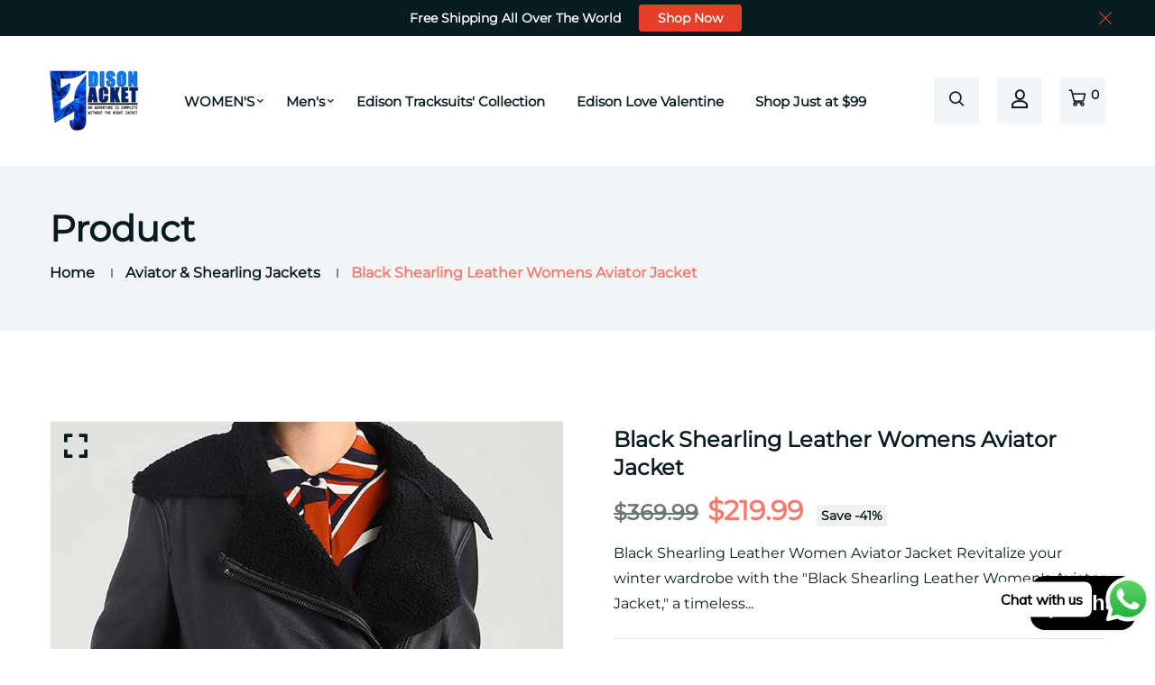

--- FILE ---
content_type: text/html; charset=utf-8
request_url: https://edisonjacket.com/collections/aviator-shearling-jackets/products/black-shearling-leather-womens-aviator-jacket
body_size: 35680
content:


<!doctype html>
<!--[if IE 9]> <html class="ie9 no-js supports-no-cookies" lang="en"> <![endif]-->
<!--[if (gt IE 9)|!(IE)]><!--> <html class="no-js supports-no-cookies" lang="en" > <!--<![endif]-->

<head>
<meta name="google-site-verification" content="8O45NTpMCQst6JlyvbgKAvVWX8rXmKW3103fH-vV2Qw" />
  <meta name="p:domain_verify" content="e2e970493294e23696d55a4252f920e4"/>
  <script src="https://analytics.ahrefs.com/analytics.js" data-key="7E0QCOJkThMYQKG24GgDVQ" async></script>

  <!-- Google tag (gtag.js) -->
<script async src="https://www.googletagmanager.com/gtag/js?id=G-471P218TH9"></script>
<script>
  window.dataLayer = window.dataLayer || [];
  function gtag(){dataLayer.push(arguments);}
  gtag('js', new Date());

  gtag('config', 'G-471P218TH9');
</script>
  <!-- Basic and Helper page needs -->
  <meta charset="utf-8">
  <meta http-equiv="X-UA-Compatible" content="IE=edge">
  <meta name="viewport" content="width=device-width,initial-scale=1">
  <meta name="theme-color" content="#071c1f">
  <link rel="canonical" href="https://edisonjacket.com/products/black-shearling-leather-womens-aviator-jacket">
  
  <link rel="preconnect" href="https://cdn.shopify.com">
  <link rel="preconnect" href="https://ajax.googleapis.com">
  <link rel="dns-prefetch" href="https://cdn.shopify.com"><link rel="shortcut icon" href="//edisonjacket.com/cdn/shop/files/200x200_01_32x32.png?v=1704566222" type="image/png" /><!-- Title and description -->
  <title>
    Black Shearling Leather Womens Aviator Jacket &ndash; Edison Jacket</title>

  
  <meta name="description" content="Revitalize your style with the &quot;Black Shearling Leather Women&#39;s Aviator Jacket.&quot; A timeless fusion of black leather and shearling, capturing classic coolness with sophistication effortlessly." />
  

  <!-- Helpers --><!-- /snippets/social-meta-tags.liquid -->


  <meta property="og:type" content="product">
  <meta property="og:title" content="Black Shearling Leather Womens Aviator Jacket">
  
    <meta property="og:image" content="http://edisonjacket.com/cdn/shop/products/Womens-Asymmetrical-Style-Black-Shearling-Leather-Jacket-510x600_grande.jpg?v=1705869521">
    <meta property="og:image:secure_url" content="https://edisonjacket.com/cdn/shop/products/Womens-Asymmetrical-Style-Black-Shearling-Leather-Jacket-510x600_grande.jpg?v=1705869521">
  
    <meta property="og:image" content="http://edisonjacket.com/cdn/shop/products/Womens-Black-Shearling-Aviator-Style-Leather-Jacket_grande.jpg?v=1705869521">
    <meta property="og:image:secure_url" content="https://edisonjacket.com/cdn/shop/products/Womens-Black-Shearling-Aviator-Style-Leather-Jacket_grande.jpg?v=1705869521">
  
    <meta property="og:image" content="http://edisonjacket.com/cdn/shop/products/Black-Shearling-Leather-Aviator-Style-Womens-Jacket_grande.jpg?v=1705869521">
    <meta property="og:image:secure_url" content="https://edisonjacket.com/cdn/shop/products/Black-Shearling-Leather-Aviator-Style-Womens-Jacket_grande.jpg?v=1705869521">
  
  <meta property="og:description" content="Black Shearling Leather Women Aviator Jacket

Revitalize your winter wardrobe with the &quot;Black Shearling Leather Women&#39;s Aviator Jacket,&quot; a timeless fusion of sophistication and rugged style. This jacket seamlessly combines the sleek allure of black leather with the cozy warmth of shearling, creating an iconic aviator look. Meticulously crafted, the jacket features a rich black leather exterior that exudes elegance and versatility. The shearling lining provides unparalleled warmth and a plush feel against the skin. The aviator-style silhouette adds a touch of classic coolness to your overall look.

Whether you&#39;re navigating city streets or attending a winter event, the &quot;Black Shearling Leather Women&#39;s Aviator Jacket&quot; effortlessly blends fashion with an adventurous spirit. Make a statement with this iconic and stylish jacket that captures the essence of timeless winter elegance. Make your mark with this distinctive black shearling aviator jacket, celebrating the enduring allure of classic fashion. Step into the world of casual coolness, showcasing your love for style and flair with the Black Shearling Leather Women&#39;s Aviator Jacket.

Specifications:

  External: Real Leather
  Internal: Full Viscose Lining
  Collar: Wide Lapel Shearling Collar
  Front Closure: Asymmetrical Zipper Conclusion
  Sleeves: Full-Length Sleeves With Shearling Padded Cuffs
  Pockets: Two Side Waist Pockets
">
  <meta property="og:price:amount" content="219.99">
  <meta property="og:price:currency" content="USD">

<meta property="og:url" content="https://edisonjacket.com/products/black-shearling-leather-womens-aviator-jacket">
<meta property="og:site_name" content="Edison Jacket">




  <meta name="twitter:card" content="summary">


  <meta name="twitter:title" content="Black Shearling Leather Womens Aviator Jacket">
  <meta name="twitter:description" content="Black Shearling Leather Women Aviator Jacket

Revitalize your winter wardrobe with the &quot;Black Shearling Leather Women&#39;s Aviator Jacket,&quot; a timeless fusion of sophistication and rugged style. This jack">
  <meta name="twitter:image" content="https://edisonjacket.com/cdn/shop/products/Black-Shearling-Leather-Aviator-Style-Womens-Jacket_grande.jpg?v=1705869521">
  <meta name="twitter:image:width" content="600">
  <meta name="twitter:image:height" content="600">

<script type="text/javascript">const observer = new MutationObserver(e => { e.forEach(({ addedNodes: e }) => { e.forEach(e => { 1 === e.nodeType && "SCRIPT" === e.tagName && (e.innerHTML.includes("asyncLoad") && (e.innerHTML = e.innerHTML.replace("if(window.attachEvent)", "document.addEventListener('asyncLazyLoad',function(event){asyncLoad();});if(window.attachEvent)").replaceAll(", asyncLoad", ", function(){}")), e.innerHTML.includes("PreviewBarInjector") && (e.innerHTML = e.innerHTML.replace("DOMContentLoaded", "asyncLazyLoad")), (e.className == 'analytics') && (e.type = 'text/lazyload'),(e.src.includes("assets/storefront/features")||e.src.includes("assets/shopify_pay")||e.src.includes("connect.facebook.net"))&&(e.setAttribute("data-src", e.src), e.removeAttribute("src")))})})});observer.observe(document.documentElement,{childList:!0,subtree:!0})</script>
<script src="//cdn.shopify.com/s/files/1/0603/7530/2276/t/1/assets/options_selection.js" type="text/javascript"></script>
<script src="//cdn.shopify.com/s/files/1/0603/7530/2276/t/1/assets/globos_checkout_mobile.js" type="text/javascript"></script><style data-shopify>


@font-face {
  font-family: Montserrat;
  font-weight: 400;
  font-style: normal;
  src: url("//edisonjacket.com/cdn/fonts/montserrat/montserrat_n4.81949fa0ac9fd2021e16436151e8eaa539321637.woff2") format("woff2"),
       url("//edisonjacket.com/cdn/fonts/montserrat/montserrat_n4.a6c632ca7b62da89c3594789ba828388aac693fe.woff") format("woff");
}

@font-face {
  font-family: Montserrat;
  font-weight: 400;
  font-style: normal;
  src: url("//edisonjacket.com/cdn/fonts/montserrat/montserrat_n4.81949fa0ac9fd2021e16436151e8eaa539321637.woff2") format("woff2"),
       url("//edisonjacket.com/cdn/fonts/montserrat/montserrat_n4.a6c632ca7b62da89c3594789ba828388aac693fe.woff") format("woff");
}

/* ----------------------------------------------------
Normalize    071C1F   0E292D
---------------------------------------------------- */
:root {--ltn__primary-color: #071c1f;
--ltn__secondary-color: #f8796c;
--ltn__primary-color-2: #041113;
/* Darken */
--ltn__primary-color-3: #133236;/* Lighten */--ltn__heading-color: #071c1f;
--ltn__paragraph-color: #071c1f;
--ltn__heading-font: Montserrat, sans-serif;
--ltn__body-font: Montserrat, sans-serif;


/* Footer ACD2D8 8CB2B2  */
--ltn__color-1: #8cb2b2;
--ltn__color-2: #ACD2D8;
--ltn__color-3: #A3BCC0;
--ltn__color-4: #84A2A6;
/* Gradient Colors */
--gradient-color-1: linear-gradient(90deg, rgba(242,139,194,1) 0%, rgba(216,177,242,1) 50%);
--gradient-color-2: linear-gradient(to top, rgba(7,28,31,0) 0%, rgba(7,28,31,1) 90%);
--gradient-color-3: linear-gradient(to bottom, rgba(7,28,31,0) 0%, rgba(7,28,31,1) 90%);
--gradient-color-4: linear-gradient(to top, rgba(242,246,247,0) 0%, rgba(242,246,247,1) 90%);
/* Background Colors */
--section-bg-1: #F2F6F7;
/* White */
--section-bg-2: #071c1f;
/* Black */
/* Border Colors */
--border-color-1: #e5eaee;
/* White */
--border-color-2: #1e2021;
/* Black */
--border-color-3: #576466;
/* Black */
--border-color-4: #eb6954;
/* Red */
--border-color-5: #bc3928;
/* Red */
--border-color-6: #103034;
/* Black */
--border-color-7: #d1dae0;
/* White */
--border-color-8: #f6f6f6;
/* White */
--border-color-9: #e4ecf2;
/* White */
--border-color-10: #ebeeee;
/* White */
--border-color-11: #ededed;
/* White */
--border-color-12: #e1e6ff;
/* White */
/* Box Shadow Colors */
--ltn__box-shadow-1: 0 16px 32px 0 rgba(7, 28, 31, 0.1);
--ltn__box-shadow-2: 0 0 4px rgba(0, 0, 0, 0.1);
/* like border */
--ltn__box-shadow-3: 0 1px 6px 0 rgba(32, 33, 36, .28);
/* like border GGL */
--ltn__box-shadow-4: 0 5px 20px 0 rgba(23, 44, 82, 0.1);
--ltn__box-shadow-5: 0 8px 16px 0 rgba(93, 93, 93, 0.1);
--ltn__box-shadow-6: 0 0 25px 2px rgba(93, 93, 93, 0.2);
  
/* Common Colors */
--black: #000000;
--black-2: #22355B;
--white: #fff;
--white-2: #F2F6F7;
--white-3: #e8edee;
--white-4: #e6ecf0;
--white-5: #f0f4f7;
--white-6: #f1f1f1;
--white-7: #F7F7F7;
--white-8: #FAFAFA;
--white-9: #F2F7FA;
--red: #FF0000;
--red-2: #f34f3f;
--red-3: #DB483B;
--silver: #C0C0C0;
--gray: #808080;
--maroon: #800000;
--yellow: #FFFF00;
--olive: #808000;
--lime: #00FF00;
--green: #008000;
--aqua: #00FFFF;
--teal: #008080;
--blue: #0000FF;
--navy: #000080;
--fuchsia: #FF00FF;
--purple: #800080;
--pink: #FFC0CB;
--nude: #ebc8b2;
--orange: #ffa500;
--ratings: #FFB800;
/* social media colors */
--facebook: #365493;
--twitter: #3CF;
--linkedin: #0077B5;
--pinterest: #c8232c;
--dribbble: #ea4c89;
--behance: #131418;
--google-plus: #dd4b39;
--instagram: #e4405f;
--vk: #3b5998;
--wechat: #7bb32e;
--youtube: #CB2027;
--email: #F89A1E;</style><!-- Header hook for plugins -->
  <script>window.performance && window.performance.mark && window.performance.mark('shopify.content_for_header.start');</script><meta name="google-site-verification" content="W0iRlI5xlnscJM-y54RqbxMdLESaBfj7rHC73Qfu8sY">
<meta id="shopify-digital-wallet" name="shopify-digital-wallet" content="/67662020824/digital_wallets/dialog">
<meta name="shopify-checkout-api-token" content="799d658cf708a3e2976fda472c767b20">
<meta id="in-context-paypal-metadata" data-shop-id="67662020824" data-venmo-supported="false" data-environment="production" data-locale="en_US" data-paypal-v4="true" data-currency="USD">
<link rel="alternate" type="application/json+oembed" href="https://edisonjacket.com/products/black-shearling-leather-womens-aviator-jacket.oembed">
<script async="async" src="/checkouts/internal/preloads.js?locale=en-US"></script>
<link rel="preconnect" href="https://shop.app" crossorigin="anonymous">
<script async="async" src="https://shop.app/checkouts/internal/preloads.js?locale=en-US&shop_id=67662020824" crossorigin="anonymous"></script>
<script id="apple-pay-shop-capabilities" type="application/json">{"shopId":67662020824,"countryCode":"US","currencyCode":"USD","merchantCapabilities":["supports3DS"],"merchantId":"gid:\/\/shopify\/Shop\/67662020824","merchantName":"Edison Jacket","requiredBillingContactFields":["postalAddress","email","phone"],"requiredShippingContactFields":["postalAddress","email","phone"],"shippingType":"shipping","supportedNetworks":["visa","masterCard","amex","discover","elo","jcb"],"total":{"type":"pending","label":"Edison Jacket","amount":"1.00"},"shopifyPaymentsEnabled":true,"supportsSubscriptions":true}</script>
<script id="shopify-features" type="application/json">{"accessToken":"799d658cf708a3e2976fda472c767b20","betas":["rich-media-storefront-analytics"],"domain":"edisonjacket.com","predictiveSearch":true,"shopId":67662020824,"locale":"en"}</script>
<script>var Shopify = Shopify || {};
Shopify.shop = "358169-2.myshopify.com";
Shopify.locale = "en";
Shopify.currency = {"active":"USD","rate":"1.0"};
Shopify.country = "US";
Shopify.theme = {"name":"New99-v2-0-2","id":138519544024,"schema_name":"New99","schema_version":"2.0.2","theme_store_id":null,"role":"main"};
Shopify.theme.handle = "null";
Shopify.theme.style = {"id":null,"handle":null};
Shopify.cdnHost = "edisonjacket.com/cdn";
Shopify.routes = Shopify.routes || {};
Shopify.routes.root = "/";</script>
<script type="module">!function(o){(o.Shopify=o.Shopify||{}).modules=!0}(window);</script>
<script>!function(o){function n(){var o=[];function n(){o.push(Array.prototype.slice.apply(arguments))}return n.q=o,n}var t=o.Shopify=o.Shopify||{};t.loadFeatures=n(),t.autoloadFeatures=n()}(window);</script>
<script>
  window.ShopifyPay = window.ShopifyPay || {};
  window.ShopifyPay.apiHost = "shop.app\/pay";
  window.ShopifyPay.redirectState = null;
</script>
<script id="shop-js-analytics" type="application/json">{"pageType":"product"}</script>
<script defer="defer" async type="module" src="//edisonjacket.com/cdn/shopifycloud/shop-js/modules/v2/client.init-shop-cart-sync_WVOgQShq.en.esm.js"></script>
<script defer="defer" async type="module" src="//edisonjacket.com/cdn/shopifycloud/shop-js/modules/v2/chunk.common_C_13GLB1.esm.js"></script>
<script defer="defer" async type="module" src="//edisonjacket.com/cdn/shopifycloud/shop-js/modules/v2/chunk.modal_CLfMGd0m.esm.js"></script>
<script type="module">
  await import("//edisonjacket.com/cdn/shopifycloud/shop-js/modules/v2/client.init-shop-cart-sync_WVOgQShq.en.esm.js");
await import("//edisonjacket.com/cdn/shopifycloud/shop-js/modules/v2/chunk.common_C_13GLB1.esm.js");
await import("//edisonjacket.com/cdn/shopifycloud/shop-js/modules/v2/chunk.modal_CLfMGd0m.esm.js");

  window.Shopify.SignInWithShop?.initShopCartSync?.({"fedCMEnabled":true,"windoidEnabled":true});

</script>
<script>
  window.Shopify = window.Shopify || {};
  if (!window.Shopify.featureAssets) window.Shopify.featureAssets = {};
  window.Shopify.featureAssets['shop-js'] = {"shop-cart-sync":["modules/v2/client.shop-cart-sync_DuR37GeY.en.esm.js","modules/v2/chunk.common_C_13GLB1.esm.js","modules/v2/chunk.modal_CLfMGd0m.esm.js"],"init-fed-cm":["modules/v2/client.init-fed-cm_BucUoe6W.en.esm.js","modules/v2/chunk.common_C_13GLB1.esm.js","modules/v2/chunk.modal_CLfMGd0m.esm.js"],"shop-toast-manager":["modules/v2/client.shop-toast-manager_B0JfrpKj.en.esm.js","modules/v2/chunk.common_C_13GLB1.esm.js","modules/v2/chunk.modal_CLfMGd0m.esm.js"],"init-shop-cart-sync":["modules/v2/client.init-shop-cart-sync_WVOgQShq.en.esm.js","modules/v2/chunk.common_C_13GLB1.esm.js","modules/v2/chunk.modal_CLfMGd0m.esm.js"],"shop-button":["modules/v2/client.shop-button_B_U3bv27.en.esm.js","modules/v2/chunk.common_C_13GLB1.esm.js","modules/v2/chunk.modal_CLfMGd0m.esm.js"],"init-windoid":["modules/v2/client.init-windoid_DuP9q_di.en.esm.js","modules/v2/chunk.common_C_13GLB1.esm.js","modules/v2/chunk.modal_CLfMGd0m.esm.js"],"shop-cash-offers":["modules/v2/client.shop-cash-offers_BmULhtno.en.esm.js","modules/v2/chunk.common_C_13GLB1.esm.js","modules/v2/chunk.modal_CLfMGd0m.esm.js"],"pay-button":["modules/v2/client.pay-button_CrPSEbOK.en.esm.js","modules/v2/chunk.common_C_13GLB1.esm.js","modules/v2/chunk.modal_CLfMGd0m.esm.js"],"init-customer-accounts":["modules/v2/client.init-customer-accounts_jNk9cPYQ.en.esm.js","modules/v2/client.shop-login-button_DJ5ldayH.en.esm.js","modules/v2/chunk.common_C_13GLB1.esm.js","modules/v2/chunk.modal_CLfMGd0m.esm.js"],"avatar":["modules/v2/client.avatar_BTnouDA3.en.esm.js"],"checkout-modal":["modules/v2/client.checkout-modal_pBPyh9w8.en.esm.js","modules/v2/chunk.common_C_13GLB1.esm.js","modules/v2/chunk.modal_CLfMGd0m.esm.js"],"init-shop-for-new-customer-accounts":["modules/v2/client.init-shop-for-new-customer-accounts_BUoCy7a5.en.esm.js","modules/v2/client.shop-login-button_DJ5ldayH.en.esm.js","modules/v2/chunk.common_C_13GLB1.esm.js","modules/v2/chunk.modal_CLfMGd0m.esm.js"],"init-customer-accounts-sign-up":["modules/v2/client.init-customer-accounts-sign-up_CnczCz9H.en.esm.js","modules/v2/client.shop-login-button_DJ5ldayH.en.esm.js","modules/v2/chunk.common_C_13GLB1.esm.js","modules/v2/chunk.modal_CLfMGd0m.esm.js"],"init-shop-email-lookup-coordinator":["modules/v2/client.init-shop-email-lookup-coordinator_CzjY5t9o.en.esm.js","modules/v2/chunk.common_C_13GLB1.esm.js","modules/v2/chunk.modal_CLfMGd0m.esm.js"],"shop-follow-button":["modules/v2/client.shop-follow-button_CsYC63q7.en.esm.js","modules/v2/chunk.common_C_13GLB1.esm.js","modules/v2/chunk.modal_CLfMGd0m.esm.js"],"shop-login-button":["modules/v2/client.shop-login-button_DJ5ldayH.en.esm.js","modules/v2/chunk.common_C_13GLB1.esm.js","modules/v2/chunk.modal_CLfMGd0m.esm.js"],"shop-login":["modules/v2/client.shop-login_B9ccPdmx.en.esm.js","modules/v2/chunk.common_C_13GLB1.esm.js","modules/v2/chunk.modal_CLfMGd0m.esm.js"],"lead-capture":["modules/v2/client.lead-capture_D0K_KgYb.en.esm.js","modules/v2/chunk.common_C_13GLB1.esm.js","modules/v2/chunk.modal_CLfMGd0m.esm.js"],"payment-terms":["modules/v2/client.payment-terms_BWmiNN46.en.esm.js","modules/v2/chunk.common_C_13GLB1.esm.js","modules/v2/chunk.modal_CLfMGd0m.esm.js"]};
</script>
<script>(function() {
  var isLoaded = false;
  function asyncLoad() {
    if (isLoaded) return;
    isLoaded = true;
    var urls = ["https:\/\/cdn.shopify.com\/s\/files\/1\/0033\/3538\/9233\/files\/pushdaddy_a7_livechat.js?shop=358169-2.myshopify.com"];
    for (var i = 0; i < urls.length; i++) {
      var s = document.createElement('script');
      s.type = 'text/javascript';
      s.async = true;
      s.src = urls[i];
      var x = document.getElementsByTagName('script')[0];
      x.parentNode.insertBefore(s, x);
    }
  };
  if(window.attachEvent) {
    window.attachEvent('onload', asyncLoad);
  } else {
    window.addEventListener('load', asyncLoad, false);
  }
})();</script>
<script id="__st">var __st={"a":67662020824,"offset":18000,"reqid":"2e884643-46d2-48de-998d-175f8bf2ebd5-1769668501","pageurl":"edisonjacket.com\/collections\/aviator-shearling-jackets\/products\/black-shearling-leather-womens-aviator-jacket","u":"997deef4a381","p":"product","rtyp":"product","rid":8153007030488};</script>
<script>window.ShopifyPaypalV4VisibilityTracking = true;</script>
<script id="captcha-bootstrap">!function(){'use strict';const t='contact',e='account',n='new_comment',o=[[t,t],['blogs',n],['comments',n],[t,'customer']],c=[[e,'customer_login'],[e,'guest_login'],[e,'recover_customer_password'],[e,'create_customer']],r=t=>t.map((([t,e])=>`form[action*='/${t}']:not([data-nocaptcha='true']) input[name='form_type'][value='${e}']`)).join(','),a=t=>()=>t?[...document.querySelectorAll(t)].map((t=>t.form)):[];function s(){const t=[...o],e=r(t);return a(e)}const i='password',u='form_key',d=['recaptcha-v3-token','g-recaptcha-response','h-captcha-response',i],f=()=>{try{return window.sessionStorage}catch{return}},m='__shopify_v',_=t=>t.elements[u];function p(t,e,n=!1){try{const o=window.sessionStorage,c=JSON.parse(o.getItem(e)),{data:r}=function(t){const{data:e,action:n}=t;return t[m]||n?{data:e,action:n}:{data:t,action:n}}(c);for(const[e,n]of Object.entries(r))t.elements[e]&&(t.elements[e].value=n);n&&o.removeItem(e)}catch(o){console.error('form repopulation failed',{error:o})}}const l='form_type',E='cptcha';function T(t){t.dataset[E]=!0}const w=window,h=w.document,L='Shopify',v='ce_forms',y='captcha';let A=!1;((t,e)=>{const n=(g='f06e6c50-85a8-45c8-87d0-21a2b65856fe',I='https://cdn.shopify.com/shopifycloud/storefront-forms-hcaptcha/ce_storefront_forms_captcha_hcaptcha.v1.5.2.iife.js',D={infoText:'Protected by hCaptcha',privacyText:'Privacy',termsText:'Terms'},(t,e,n)=>{const o=w[L][v],c=o.bindForm;if(c)return c(t,g,e,D).then(n);var r;o.q.push([[t,g,e,D],n]),r=I,A||(h.body.append(Object.assign(h.createElement('script'),{id:'captcha-provider',async:!0,src:r})),A=!0)});var g,I,D;w[L]=w[L]||{},w[L][v]=w[L][v]||{},w[L][v].q=[],w[L][y]=w[L][y]||{},w[L][y].protect=function(t,e){n(t,void 0,e),T(t)},Object.freeze(w[L][y]),function(t,e,n,w,h,L){const[v,y,A,g]=function(t,e,n){const i=e?o:[],u=t?c:[],d=[...i,...u],f=r(d),m=r(i),_=r(d.filter((([t,e])=>n.includes(e))));return[a(f),a(m),a(_),s()]}(w,h,L),I=t=>{const e=t.target;return e instanceof HTMLFormElement?e:e&&e.form},D=t=>v().includes(t);t.addEventListener('submit',(t=>{const e=I(t);if(!e)return;const n=D(e)&&!e.dataset.hcaptchaBound&&!e.dataset.recaptchaBound,o=_(e),c=g().includes(e)&&(!o||!o.value);(n||c)&&t.preventDefault(),c&&!n&&(function(t){try{if(!f())return;!function(t){const e=f();if(!e)return;const n=_(t);if(!n)return;const o=n.value;o&&e.removeItem(o)}(t);const e=Array.from(Array(32),(()=>Math.random().toString(36)[2])).join('');!function(t,e){_(t)||t.append(Object.assign(document.createElement('input'),{type:'hidden',name:u})),t.elements[u].value=e}(t,e),function(t,e){const n=f();if(!n)return;const o=[...t.querySelectorAll(`input[type='${i}']`)].map((({name:t})=>t)),c=[...d,...o],r={};for(const[a,s]of new FormData(t).entries())c.includes(a)||(r[a]=s);n.setItem(e,JSON.stringify({[m]:1,action:t.action,data:r}))}(t,e)}catch(e){console.error('failed to persist form',e)}}(e),e.submit())}));const S=(t,e)=>{t&&!t.dataset[E]&&(n(t,e.some((e=>e===t))),T(t))};for(const o of['focusin','change'])t.addEventListener(o,(t=>{const e=I(t);D(e)&&S(e,y())}));const B=e.get('form_key'),M=e.get(l),P=B&&M;t.addEventListener('DOMContentLoaded',(()=>{const t=y();if(P)for(const e of t)e.elements[l].value===M&&p(e,B);[...new Set([...A(),...v().filter((t=>'true'===t.dataset.shopifyCaptcha))])].forEach((e=>S(e,t)))}))}(h,new URLSearchParams(w.location.search),n,t,e,['guest_login'])})(!0,!0)}();</script>
<script integrity="sha256-4kQ18oKyAcykRKYeNunJcIwy7WH5gtpwJnB7kiuLZ1E=" data-source-attribution="shopify.loadfeatures" defer="defer" src="//edisonjacket.com/cdn/shopifycloud/storefront/assets/storefront/load_feature-a0a9edcb.js" crossorigin="anonymous"></script>
<script crossorigin="anonymous" defer="defer" src="//edisonjacket.com/cdn/shopifycloud/storefront/assets/shopify_pay/storefront-65b4c6d7.js?v=20250812"></script>
<script data-source-attribution="shopify.dynamic_checkout.dynamic.init">var Shopify=Shopify||{};Shopify.PaymentButton=Shopify.PaymentButton||{isStorefrontPortableWallets:!0,init:function(){window.Shopify.PaymentButton.init=function(){};var t=document.createElement("script");t.src="https://edisonjacket.com/cdn/shopifycloud/portable-wallets/latest/portable-wallets.en.js",t.type="module",document.head.appendChild(t)}};
</script>
<script data-source-attribution="shopify.dynamic_checkout.buyer_consent">
  function portableWalletsHideBuyerConsent(e){var t=document.getElementById("shopify-buyer-consent"),n=document.getElementById("shopify-subscription-policy-button");t&&n&&(t.classList.add("hidden"),t.setAttribute("aria-hidden","true"),n.removeEventListener("click",e))}function portableWalletsShowBuyerConsent(e){var t=document.getElementById("shopify-buyer-consent"),n=document.getElementById("shopify-subscription-policy-button");t&&n&&(t.classList.remove("hidden"),t.removeAttribute("aria-hidden"),n.addEventListener("click",e))}window.Shopify?.PaymentButton&&(window.Shopify.PaymentButton.hideBuyerConsent=portableWalletsHideBuyerConsent,window.Shopify.PaymentButton.showBuyerConsent=portableWalletsShowBuyerConsent);
</script>
<script>
  function portableWalletsCleanup(e){e&&e.src&&console.error("Failed to load portable wallets script "+e.src);var t=document.querySelectorAll("shopify-accelerated-checkout .shopify-payment-button__skeleton, shopify-accelerated-checkout-cart .wallet-cart-button__skeleton"),e=document.getElementById("shopify-buyer-consent");for(let e=0;e<t.length;e++)t[e].remove();e&&e.remove()}function portableWalletsNotLoadedAsModule(e){e instanceof ErrorEvent&&"string"==typeof e.message&&e.message.includes("import.meta")&&"string"==typeof e.filename&&e.filename.includes("portable-wallets")&&(window.removeEventListener("error",portableWalletsNotLoadedAsModule),window.Shopify.PaymentButton.failedToLoad=e,"loading"===document.readyState?document.addEventListener("DOMContentLoaded",window.Shopify.PaymentButton.init):window.Shopify.PaymentButton.init())}window.addEventListener("error",portableWalletsNotLoadedAsModule);
</script>

<script type="module" src="https://edisonjacket.com/cdn/shopifycloud/portable-wallets/latest/portable-wallets.en.js" onError="portableWalletsCleanup(this)" crossorigin="anonymous"></script>
<script nomodule>
  document.addEventListener("DOMContentLoaded", portableWalletsCleanup);
</script>

<script id='scb4127' type='text/javascript' async='' src='https://edisonjacket.com/cdn/shopifycloud/privacy-banner/storefront-banner.js'></script><link id="shopify-accelerated-checkout-styles" rel="stylesheet" media="screen" href="https://edisonjacket.com/cdn/shopifycloud/portable-wallets/latest/accelerated-checkout-backwards-compat.css" crossorigin="anonymous">
<style id="shopify-accelerated-checkout-cart">
        #shopify-buyer-consent {
  margin-top: 1em;
  display: inline-block;
  width: 100%;
}

#shopify-buyer-consent.hidden {
  display: none;
}

#shopify-subscription-policy-button {
  background: none;
  border: none;
  padding: 0;
  text-decoration: underline;
  font-size: inherit;
  cursor: pointer;
}

#shopify-subscription-policy-button::before {
  box-shadow: none;
}

      </style>
<script id="sections-script" data-sections="product-template,related-product" defer="defer" src="//edisonjacket.com/cdn/shop/t/2/compiled_assets/scripts.js?v=4497"></script>
<script>window.performance && window.performance.mark && window.performance.mark('shopify.content_for_header.end');</script>
<!-- /snippets/oldIE-js.liquid -->


<!--[if lt IE 9]>
<script src="//cdnjs.cloudflare.com/ajax/libs/html5shiv/3.7.2/html5shiv.min.js" type="text/javascript"></script>
<script src="//edisonjacket.com/cdn/shop/t/2/assets/respond.min.js?v=52248677837542619231701958945" type="text/javascript"></script>
<link href="//edisonjacket.com/cdn/shop/t/2/assets/respond-proxy.html" id="respond-proxy" rel="respond-proxy" />
<link href="//edisonjacket.com/search?q=084bea2d12b9cb3264b023b1ab51f051" id="respond-redirect" rel="respond-redirect" />
<script src="//edisonjacket.com/search?q=084bea2d12b9cb3264b023b1ab51f051" type="text/javascript"></script>
<![endif]-->

<!-- CSS -->


<!-- Link your style.css and responsive.css files below -->
<link href="//edisonjacket.com/cdn/shop/t/2/assets/global.css?v=96455374365326246081701958944" rel="stylesheet" type="text/css" media="all" />
<link href="//edisonjacket.com/cdn/shop/t/2/assets/font-icons.css?v=129503509209422516821701958944" rel="stylesheet" type="text/css" media="all" />
<link href="//edisonjacket.com/cdn/shop/t/2/assets/bootstrap.min.css?v=151781649694409514881701958943" rel="stylesheet" type="text/css" media="all" />
<link href="//edisonjacket.com/cdn/shop/t/2/assets/plugins.css?v=53439610964178853561701958945" rel="stylesheet" type="text/css" media="all" />
<link href="//edisonjacket.com/cdn/shop/t/2/assets/aos.min.css?v=13451477597926376801701958943" rel="stylesheet" type="text/css" media="all" />
<link href="//edisonjacket.com/cdn/shop/t/2/assets/style.css?v=158342038058086071631701958945" rel="stylesheet" type="text/css" media="all" />
<!-- Make your theme CSS calls here -->
<link href="//edisonjacket.com/cdn/shop/t/2/assets/theme-custom.css?v=158382121030105535381701958968" rel="stylesheet" type="text/css" media="all" />



<!-- Make all your dynamic CSS and Color calls here -->
<link href="//edisonjacket.com/cdn/shop/t/2/assets/skin-and-color.css?v=7481754498599465681702302692" rel="stylesheet" type="text/css" media="all" /><!-- JS --><!-- Your update file include here -->
<script src="//edisonjacket.com/cdn/shop/t/2/assets/core.js?v=48692779101817421271701958943"></script>
<script src="//edisonjacket.com/cdn/shop/t/2/assets/the-final-countdown.js?v=173678772559002197031701958945" async="async"></script>
<script src="https://cdn.shopify.com/extensions/1f805629-c1d3-44c5-afa0-f2ef641295ef/booster-page-speed-optimizer-1/assets/speed-embed.js" type="text/javascript" defer="defer"></script>
<script src="https://cdn.shopify.com/extensions/e8878072-2f6b-4e89-8082-94b04320908d/inbox-1254/assets/inbox-chat-loader.js" type="text/javascript" defer="defer"></script>
<link href="https://monorail-edge.shopifysvc.com" rel="dns-prefetch">
<script>(function(){if ("sendBeacon" in navigator && "performance" in window) {try {var session_token_from_headers = performance.getEntriesByType('navigation')[0].serverTiming.find(x => x.name == '_s').description;} catch {var session_token_from_headers = undefined;}var session_cookie_matches = document.cookie.match(/_shopify_s=([^;]*)/);var session_token_from_cookie = session_cookie_matches && session_cookie_matches.length === 2 ? session_cookie_matches[1] : "";var session_token = session_token_from_headers || session_token_from_cookie || "";function handle_abandonment_event(e) {var entries = performance.getEntries().filter(function(entry) {return /monorail-edge.shopifysvc.com/.test(entry.name);});if (!window.abandonment_tracked && entries.length === 0) {window.abandonment_tracked = true;var currentMs = Date.now();var navigation_start = performance.timing.navigationStart;var payload = {shop_id: 67662020824,url: window.location.href,navigation_start,duration: currentMs - navigation_start,session_token,page_type: "product"};window.navigator.sendBeacon("https://monorail-edge.shopifysvc.com/v1/produce", JSON.stringify({schema_id: "online_store_buyer_site_abandonment/1.1",payload: payload,metadata: {event_created_at_ms: currentMs,event_sent_at_ms: currentMs}}));}}window.addEventListener('pagehide', handle_abandonment_event);}}());</script>
<script id="web-pixels-manager-setup">(function e(e,d,r,n,o){if(void 0===o&&(o={}),!Boolean(null===(a=null===(i=window.Shopify)||void 0===i?void 0:i.analytics)||void 0===a?void 0:a.replayQueue)){var i,a;window.Shopify=window.Shopify||{};var t=window.Shopify;t.analytics=t.analytics||{};var s=t.analytics;s.replayQueue=[],s.publish=function(e,d,r){return s.replayQueue.push([e,d,r]),!0};try{self.performance.mark("wpm:start")}catch(e){}var l=function(){var e={modern:/Edge?\/(1{2}[4-9]|1[2-9]\d|[2-9]\d{2}|\d{4,})\.\d+(\.\d+|)|Firefox\/(1{2}[4-9]|1[2-9]\d|[2-9]\d{2}|\d{4,})\.\d+(\.\d+|)|Chrom(ium|e)\/(9{2}|\d{3,})\.\d+(\.\d+|)|(Maci|X1{2}).+ Version\/(15\.\d+|(1[6-9]|[2-9]\d|\d{3,})\.\d+)([,.]\d+|)( \(\w+\)|)( Mobile\/\w+|) Safari\/|Chrome.+OPR\/(9{2}|\d{3,})\.\d+\.\d+|(CPU[ +]OS|iPhone[ +]OS|CPU[ +]iPhone|CPU IPhone OS|CPU iPad OS)[ +]+(15[._]\d+|(1[6-9]|[2-9]\d|\d{3,})[._]\d+)([._]\d+|)|Android:?[ /-](13[3-9]|1[4-9]\d|[2-9]\d{2}|\d{4,})(\.\d+|)(\.\d+|)|Android.+Firefox\/(13[5-9]|1[4-9]\d|[2-9]\d{2}|\d{4,})\.\d+(\.\d+|)|Android.+Chrom(ium|e)\/(13[3-9]|1[4-9]\d|[2-9]\d{2}|\d{4,})\.\d+(\.\d+|)|SamsungBrowser\/([2-9]\d|\d{3,})\.\d+/,legacy:/Edge?\/(1[6-9]|[2-9]\d|\d{3,})\.\d+(\.\d+|)|Firefox\/(5[4-9]|[6-9]\d|\d{3,})\.\d+(\.\d+|)|Chrom(ium|e)\/(5[1-9]|[6-9]\d|\d{3,})\.\d+(\.\d+|)([\d.]+$|.*Safari\/(?![\d.]+ Edge\/[\d.]+$))|(Maci|X1{2}).+ Version\/(10\.\d+|(1[1-9]|[2-9]\d|\d{3,})\.\d+)([,.]\d+|)( \(\w+\)|)( Mobile\/\w+|) Safari\/|Chrome.+OPR\/(3[89]|[4-9]\d|\d{3,})\.\d+\.\d+|(CPU[ +]OS|iPhone[ +]OS|CPU[ +]iPhone|CPU IPhone OS|CPU iPad OS)[ +]+(10[._]\d+|(1[1-9]|[2-9]\d|\d{3,})[._]\d+)([._]\d+|)|Android:?[ /-](13[3-9]|1[4-9]\d|[2-9]\d{2}|\d{4,})(\.\d+|)(\.\d+|)|Mobile Safari.+OPR\/([89]\d|\d{3,})\.\d+\.\d+|Android.+Firefox\/(13[5-9]|1[4-9]\d|[2-9]\d{2}|\d{4,})\.\d+(\.\d+|)|Android.+Chrom(ium|e)\/(13[3-9]|1[4-9]\d|[2-9]\d{2}|\d{4,})\.\d+(\.\d+|)|Android.+(UC? ?Browser|UCWEB|U3)[ /]?(15\.([5-9]|\d{2,})|(1[6-9]|[2-9]\d|\d{3,})\.\d+)\.\d+|SamsungBrowser\/(5\.\d+|([6-9]|\d{2,})\.\d+)|Android.+MQ{2}Browser\/(14(\.(9|\d{2,})|)|(1[5-9]|[2-9]\d|\d{3,})(\.\d+|))(\.\d+|)|K[Aa][Ii]OS\/(3\.\d+|([4-9]|\d{2,})\.\d+)(\.\d+|)/},d=e.modern,r=e.legacy,n=navigator.userAgent;return n.match(d)?"modern":n.match(r)?"legacy":"unknown"}(),u="modern"===l?"modern":"legacy",c=(null!=n?n:{modern:"",legacy:""})[u],f=function(e){return[e.baseUrl,"/wpm","/b",e.hashVersion,"modern"===e.buildTarget?"m":"l",".js"].join("")}({baseUrl:d,hashVersion:r,buildTarget:u}),m=function(e){var d=e.version,r=e.bundleTarget,n=e.surface,o=e.pageUrl,i=e.monorailEndpoint;return{emit:function(e){var a=e.status,t=e.errorMsg,s=(new Date).getTime(),l=JSON.stringify({metadata:{event_sent_at_ms:s},events:[{schema_id:"web_pixels_manager_load/3.1",payload:{version:d,bundle_target:r,page_url:o,status:a,surface:n,error_msg:t},metadata:{event_created_at_ms:s}}]});if(!i)return console&&console.warn&&console.warn("[Web Pixels Manager] No Monorail endpoint provided, skipping logging."),!1;try{return self.navigator.sendBeacon.bind(self.navigator)(i,l)}catch(e){}var u=new XMLHttpRequest;try{return u.open("POST",i,!0),u.setRequestHeader("Content-Type","text/plain"),u.send(l),!0}catch(e){return console&&console.warn&&console.warn("[Web Pixels Manager] Got an unhandled error while logging to Monorail."),!1}}}}({version:r,bundleTarget:l,surface:e.surface,pageUrl:self.location.href,monorailEndpoint:e.monorailEndpoint});try{o.browserTarget=l,function(e){var d=e.src,r=e.async,n=void 0===r||r,o=e.onload,i=e.onerror,a=e.sri,t=e.scriptDataAttributes,s=void 0===t?{}:t,l=document.createElement("script"),u=document.querySelector("head"),c=document.querySelector("body");if(l.async=n,l.src=d,a&&(l.integrity=a,l.crossOrigin="anonymous"),s)for(var f in s)if(Object.prototype.hasOwnProperty.call(s,f))try{l.dataset[f]=s[f]}catch(e){}if(o&&l.addEventListener("load",o),i&&l.addEventListener("error",i),u)u.appendChild(l);else{if(!c)throw new Error("Did not find a head or body element to append the script");c.appendChild(l)}}({src:f,async:!0,onload:function(){if(!function(){var e,d;return Boolean(null===(d=null===(e=window.Shopify)||void 0===e?void 0:e.analytics)||void 0===d?void 0:d.initialized)}()){var d=window.webPixelsManager.init(e)||void 0;if(d){var r=window.Shopify.analytics;r.replayQueue.forEach((function(e){var r=e[0],n=e[1],o=e[2];d.publishCustomEvent(r,n,o)})),r.replayQueue=[],r.publish=d.publishCustomEvent,r.visitor=d.visitor,r.initialized=!0}}},onerror:function(){return m.emit({status:"failed",errorMsg:"".concat(f," has failed to load")})},sri:function(e){var d=/^sha384-[A-Za-z0-9+/=]+$/;return"string"==typeof e&&d.test(e)}(c)?c:"",scriptDataAttributes:o}),m.emit({status:"loading"})}catch(e){m.emit({status:"failed",errorMsg:(null==e?void 0:e.message)||"Unknown error"})}}})({shopId: 67662020824,storefrontBaseUrl: "https://edisonjacket.com",extensionsBaseUrl: "https://extensions.shopifycdn.com/cdn/shopifycloud/web-pixels-manager",monorailEndpoint: "https://monorail-edge.shopifysvc.com/unstable/produce_batch",surface: "storefront-renderer",enabledBetaFlags: ["2dca8a86"],webPixelsConfigList: [{"id":"1279983832","configuration":"{\"config\":\"{\\\"google_tag_ids\\\":[\\\"GT-K4TF6FV9\\\",\\\"G-471P218TH9\\\",\\\"GT-MBH7NGT2\\\",\\\"GT-MJWBKTJQ\\\",\\\"GT-KVMWV692\\\",\\\"GT-NB9BW93P\\\"],\\\"target_country\\\":\\\"ZZ\\\",\\\"gtag_events\\\":[{\\\"type\\\":\\\"begin_checkout\\\",\\\"action_label\\\":[\\\"G-471P218TH9\\\",\\\"MC-PWS2H99T5L\\\",\\\"MC-8D4VMFHWMX\\\",\\\"MC-WYP5V8QL0T\\\",\\\"MC-ZR3W4G3EHM\\\"]},{\\\"type\\\":\\\"search\\\",\\\"action_label\\\":[\\\"G-471P218TH9\\\",\\\"MC-PWS2H99T5L\\\",\\\"MC-8D4VMFHWMX\\\",\\\"MC-WYP5V8QL0T\\\",\\\"MC-ZR3W4G3EHM\\\"]},{\\\"type\\\":\\\"view_item\\\",\\\"action_label\\\":[\\\"MC-7T3NPMGYQN\\\",\\\"G-471P218TH9\\\",\\\"MC-PWS2H99T5L\\\",\\\"MC-8D4VMFHWMX\\\",\\\"MC-WYP5V8QL0T\\\",\\\"MC-ZR3W4G3EHM\\\"]},{\\\"type\\\":\\\"purchase\\\",\\\"action_label\\\":[\\\"MC-7T3NPMGYQN\\\",\\\"G-471P218TH9\\\",\\\"MC-PWS2H99T5L\\\",\\\"MC-8D4VMFHWMX\\\",\\\"MC-WYP5V8QL0T\\\",\\\"MC-ZR3W4G3EHM\\\"]},{\\\"type\\\":\\\"page_view\\\",\\\"action_label\\\":[\\\"MC-7T3NPMGYQN\\\",\\\"G-471P218TH9\\\",\\\"MC-PWS2H99T5L\\\",\\\"MC-8D4VMFHWMX\\\",\\\"MC-WYP5V8QL0T\\\",\\\"MC-ZR3W4G3EHM\\\"]},{\\\"type\\\":\\\"add_payment_info\\\",\\\"action_label\\\":[\\\"G-471P218TH9\\\",\\\"MC-PWS2H99T5L\\\",\\\"MC-8D4VMFHWMX\\\",\\\"MC-WYP5V8QL0T\\\",\\\"MC-ZR3W4G3EHM\\\"]},{\\\"type\\\":\\\"add_to_cart\\\",\\\"action_label\\\":[\\\"G-471P218TH9\\\",\\\"MC-PWS2H99T5L\\\",\\\"MC-8D4VMFHWMX\\\",\\\"MC-WYP5V8QL0T\\\",\\\"MC-ZR3W4G3EHM\\\"]}],\\\"enable_monitoring_mode\\\":false}\"}","eventPayloadVersion":"v1","runtimeContext":"OPEN","scriptVersion":"b2a88bafab3e21179ed38636efcd8a93","type":"APP","apiClientId":1780363,"privacyPurposes":[],"dataSharingAdjustments":{"protectedCustomerApprovalScopes":["read_customer_address","read_customer_email","read_customer_name","read_customer_personal_data","read_customer_phone"]}},{"id":"shopify-app-pixel","configuration":"{}","eventPayloadVersion":"v1","runtimeContext":"STRICT","scriptVersion":"0450","apiClientId":"shopify-pixel","type":"APP","privacyPurposes":["ANALYTICS","MARKETING"]},{"id":"shopify-custom-pixel","eventPayloadVersion":"v1","runtimeContext":"LAX","scriptVersion":"0450","apiClientId":"shopify-pixel","type":"CUSTOM","privacyPurposes":["ANALYTICS","MARKETING"]}],isMerchantRequest: false,initData: {"shop":{"name":"Edison Jacket","paymentSettings":{"currencyCode":"USD"},"myshopifyDomain":"358169-2.myshopify.com","countryCode":"US","storefrontUrl":"https:\/\/edisonjacket.com"},"customer":null,"cart":null,"checkout":null,"productVariants":[{"price":{"amount":219.99,"currencyCode":"USD"},"product":{"title":"Black Shearling Leather Womens Aviator Jacket","vendor":"Edison Jacket","id":"8153007030488","untranslatedTitle":"Black Shearling Leather Womens Aviator Jacket","url":"\/products\/black-shearling-leather-womens-aviator-jacket","type":"Jacket"},"id":"44309425619160","image":{"src":"\/\/edisonjacket.com\/cdn\/shop\/products\/Black-Shearling-Leather-Aviator-Style-Womens-Jacket.jpg?v=1705869521"},"sku":null,"title":"XS \/ Men","untranslatedTitle":"XS \/ Men"},{"price":{"amount":219.99,"currencyCode":"USD"},"product":{"title":"Black Shearling Leather Womens Aviator Jacket","vendor":"Edison Jacket","id":"8153007030488","untranslatedTitle":"Black Shearling Leather Womens Aviator Jacket","url":"\/products\/black-shearling-leather-womens-aviator-jacket","type":"Jacket"},"id":"44309425651928","image":{"src":"\/\/edisonjacket.com\/cdn\/shop\/products\/Black-Shearling-Leather-Aviator-Style-Womens-Jacket.jpg?v=1705869521"},"sku":null,"title":"XS \/ Women","untranslatedTitle":"XS \/ Women"},{"price":{"amount":219.99,"currencyCode":"USD"},"product":{"title":"Black Shearling Leather Womens Aviator Jacket","vendor":"Edison Jacket","id":"8153007030488","untranslatedTitle":"Black Shearling Leather Womens Aviator Jacket","url":"\/products\/black-shearling-leather-womens-aviator-jacket","type":"Jacket"},"id":"44309425684696","image":{"src":"\/\/edisonjacket.com\/cdn\/shop\/products\/Black-Shearling-Leather-Aviator-Style-Womens-Jacket.jpg?v=1705869521"},"sku":null,"title":"S \/ Men","untranslatedTitle":"S \/ Men"},{"price":{"amount":219.99,"currencyCode":"USD"},"product":{"title":"Black Shearling Leather Womens Aviator Jacket","vendor":"Edison Jacket","id":"8153007030488","untranslatedTitle":"Black Shearling Leather Womens Aviator Jacket","url":"\/products\/black-shearling-leather-womens-aviator-jacket","type":"Jacket"},"id":"44309425717464","image":{"src":"\/\/edisonjacket.com\/cdn\/shop\/products\/Black-Shearling-Leather-Aviator-Style-Womens-Jacket.jpg?v=1705869521"},"sku":null,"title":"S \/ Women","untranslatedTitle":"S \/ Women"},{"price":{"amount":219.99,"currencyCode":"USD"},"product":{"title":"Black Shearling Leather Womens Aviator Jacket","vendor":"Edison Jacket","id":"8153007030488","untranslatedTitle":"Black Shearling Leather Womens Aviator Jacket","url":"\/products\/black-shearling-leather-womens-aviator-jacket","type":"Jacket"},"id":"44309425750232","image":{"src":"\/\/edisonjacket.com\/cdn\/shop\/products\/Black-Shearling-Leather-Aviator-Style-Womens-Jacket.jpg?v=1705869521"},"sku":null,"title":"M \/ Men","untranslatedTitle":"M \/ Men"},{"price":{"amount":219.99,"currencyCode":"USD"},"product":{"title":"Black Shearling Leather Womens Aviator Jacket","vendor":"Edison Jacket","id":"8153007030488","untranslatedTitle":"Black Shearling Leather Womens Aviator Jacket","url":"\/products\/black-shearling-leather-womens-aviator-jacket","type":"Jacket"},"id":"44309425783000","image":{"src":"\/\/edisonjacket.com\/cdn\/shop\/products\/Black-Shearling-Leather-Aviator-Style-Womens-Jacket.jpg?v=1705869521"},"sku":null,"title":"M \/ Women","untranslatedTitle":"M \/ Women"},{"price":{"amount":219.99,"currencyCode":"USD"},"product":{"title":"Black Shearling Leather Womens Aviator Jacket","vendor":"Edison Jacket","id":"8153007030488","untranslatedTitle":"Black Shearling Leather Womens Aviator Jacket","url":"\/products\/black-shearling-leather-womens-aviator-jacket","type":"Jacket"},"id":"44309425815768","image":{"src":"\/\/edisonjacket.com\/cdn\/shop\/products\/Black-Shearling-Leather-Aviator-Style-Womens-Jacket.jpg?v=1705869521"},"sku":null,"title":"L \/ Men","untranslatedTitle":"L \/ Men"},{"price":{"amount":219.99,"currencyCode":"USD"},"product":{"title":"Black Shearling Leather Womens Aviator Jacket","vendor":"Edison Jacket","id":"8153007030488","untranslatedTitle":"Black Shearling Leather Womens Aviator Jacket","url":"\/products\/black-shearling-leather-womens-aviator-jacket","type":"Jacket"},"id":"44309425848536","image":{"src":"\/\/edisonjacket.com\/cdn\/shop\/products\/Black-Shearling-Leather-Aviator-Style-Womens-Jacket.jpg?v=1705869521"},"sku":null,"title":"L \/ Women","untranslatedTitle":"L \/ Women"},{"price":{"amount":219.99,"currencyCode":"USD"},"product":{"title":"Black Shearling Leather Womens Aviator Jacket","vendor":"Edison Jacket","id":"8153007030488","untranslatedTitle":"Black Shearling Leather Womens Aviator Jacket","url":"\/products\/black-shearling-leather-womens-aviator-jacket","type":"Jacket"},"id":"44309425881304","image":{"src":"\/\/edisonjacket.com\/cdn\/shop\/products\/Black-Shearling-Leather-Aviator-Style-Womens-Jacket.jpg?v=1705869521"},"sku":null,"title":"XL \/ Men","untranslatedTitle":"XL \/ Men"},{"price":{"amount":219.99,"currencyCode":"USD"},"product":{"title":"Black Shearling Leather Womens Aviator Jacket","vendor":"Edison Jacket","id":"8153007030488","untranslatedTitle":"Black Shearling Leather Womens Aviator Jacket","url":"\/products\/black-shearling-leather-womens-aviator-jacket","type":"Jacket"},"id":"44309425914072","image":{"src":"\/\/edisonjacket.com\/cdn\/shop\/products\/Black-Shearling-Leather-Aviator-Style-Womens-Jacket.jpg?v=1705869521"},"sku":null,"title":"XL \/ Women","untranslatedTitle":"XL \/ Women"},{"price":{"amount":219.99,"currencyCode":"USD"},"product":{"title":"Black Shearling Leather Womens Aviator Jacket","vendor":"Edison Jacket","id":"8153007030488","untranslatedTitle":"Black Shearling Leather Womens Aviator Jacket","url":"\/products\/black-shearling-leather-womens-aviator-jacket","type":"Jacket"},"id":"44309425946840","image":{"src":"\/\/edisonjacket.com\/cdn\/shop\/products\/Black-Shearling-Leather-Aviator-Style-Womens-Jacket.jpg?v=1705869521"},"sku":null,"title":"2XL \/ Men","untranslatedTitle":"2XL \/ Men"},{"price":{"amount":219.99,"currencyCode":"USD"},"product":{"title":"Black Shearling Leather Womens Aviator Jacket","vendor":"Edison Jacket","id":"8153007030488","untranslatedTitle":"Black Shearling Leather Womens Aviator Jacket","url":"\/products\/black-shearling-leather-womens-aviator-jacket","type":"Jacket"},"id":"44309425979608","image":{"src":"\/\/edisonjacket.com\/cdn\/shop\/products\/Black-Shearling-Leather-Aviator-Style-Womens-Jacket.jpg?v=1705869521"},"sku":null,"title":"2XL \/ Women","untranslatedTitle":"2XL \/ Women"},{"price":{"amount":219.99,"currencyCode":"USD"},"product":{"title":"Black Shearling Leather Womens Aviator Jacket","vendor":"Edison Jacket","id":"8153007030488","untranslatedTitle":"Black Shearling Leather Womens Aviator Jacket","url":"\/products\/black-shearling-leather-womens-aviator-jacket","type":"Jacket"},"id":"44309426012376","image":{"src":"\/\/edisonjacket.com\/cdn\/shop\/products\/Black-Shearling-Leather-Aviator-Style-Womens-Jacket.jpg?v=1705869521"},"sku":null,"title":"3XL \/ Men","untranslatedTitle":"3XL \/ Men"},{"price":{"amount":219.99,"currencyCode":"USD"},"product":{"title":"Black Shearling Leather Womens Aviator Jacket","vendor":"Edison Jacket","id":"8153007030488","untranslatedTitle":"Black Shearling Leather Womens Aviator Jacket","url":"\/products\/black-shearling-leather-womens-aviator-jacket","type":"Jacket"},"id":"44309426045144","image":{"src":"\/\/edisonjacket.com\/cdn\/shop\/products\/Black-Shearling-Leather-Aviator-Style-Womens-Jacket.jpg?v=1705869521"},"sku":null,"title":"3XL \/ Women","untranslatedTitle":"3XL \/ Women"},{"price":{"amount":219.99,"currencyCode":"USD"},"product":{"title":"Black Shearling Leather Womens Aviator Jacket","vendor":"Edison Jacket","id":"8153007030488","untranslatedTitle":"Black Shearling Leather Womens Aviator Jacket","url":"\/products\/black-shearling-leather-womens-aviator-jacket","type":"Jacket"},"id":"44309426077912","image":{"src":"\/\/edisonjacket.com\/cdn\/shop\/products\/Black-Shearling-Leather-Aviator-Style-Womens-Jacket.jpg?v=1705869521"},"sku":null,"title":"4XL \/ Men","untranslatedTitle":"4XL \/ Men"},{"price":{"amount":219.99,"currencyCode":"USD"},"product":{"title":"Black Shearling Leather Womens Aviator Jacket","vendor":"Edison Jacket","id":"8153007030488","untranslatedTitle":"Black Shearling Leather Womens Aviator Jacket","url":"\/products\/black-shearling-leather-womens-aviator-jacket","type":"Jacket"},"id":"44309426110680","image":{"src":"\/\/edisonjacket.com\/cdn\/shop\/products\/Black-Shearling-Leather-Aviator-Style-Womens-Jacket.jpg?v=1705869521"},"sku":null,"title":"4XL \/ Women","untranslatedTitle":"4XL \/ Women"},{"price":{"amount":219.99,"currencyCode":"USD"},"product":{"title":"Black Shearling Leather Womens Aviator Jacket","vendor":"Edison Jacket","id":"8153007030488","untranslatedTitle":"Black Shearling Leather Womens Aviator Jacket","url":"\/products\/black-shearling-leather-womens-aviator-jacket","type":"Jacket"},"id":"44309426143448","image":{"src":"\/\/edisonjacket.com\/cdn\/shop\/products\/Black-Shearling-Leather-Aviator-Style-Womens-Jacket.jpg?v=1705869521"},"sku":null,"title":"Custom Email Us Your Body Measurement \/ Men","untranslatedTitle":"Custom Email Us Your Body Measurement \/ Men"},{"price":{"amount":219.99,"currencyCode":"USD"},"product":{"title":"Black Shearling Leather Womens Aviator Jacket","vendor":"Edison Jacket","id":"8153007030488","untranslatedTitle":"Black Shearling Leather Womens Aviator Jacket","url":"\/products\/black-shearling-leather-womens-aviator-jacket","type":"Jacket"},"id":"44309426176216","image":{"src":"\/\/edisonjacket.com\/cdn\/shop\/products\/Black-Shearling-Leather-Aviator-Style-Womens-Jacket.jpg?v=1705869521"},"sku":null,"title":"Custom Email Us Your Body Measurement \/ Women","untranslatedTitle":"Custom Email Us Your Body Measurement \/ Women"}],"purchasingCompany":null},},"https://edisonjacket.com/cdn","1d2a099fw23dfb22ep557258f5m7a2edbae",{"modern":"","legacy":""},{"shopId":"67662020824","storefrontBaseUrl":"https:\/\/edisonjacket.com","extensionBaseUrl":"https:\/\/extensions.shopifycdn.com\/cdn\/shopifycloud\/web-pixels-manager","surface":"storefront-renderer","enabledBetaFlags":"[\"2dca8a86\"]","isMerchantRequest":"false","hashVersion":"1d2a099fw23dfb22ep557258f5m7a2edbae","publish":"custom","events":"[[\"page_viewed\",{}],[\"product_viewed\",{\"productVariant\":{\"price\":{\"amount\":219.99,\"currencyCode\":\"USD\"},\"product\":{\"title\":\"Black Shearling Leather Womens Aviator Jacket\",\"vendor\":\"Edison Jacket\",\"id\":\"8153007030488\",\"untranslatedTitle\":\"Black Shearling Leather Womens Aviator Jacket\",\"url\":\"\/products\/black-shearling-leather-womens-aviator-jacket\",\"type\":\"Jacket\"},\"id\":\"44309425651928\",\"image\":{\"src\":\"\/\/edisonjacket.com\/cdn\/shop\/products\/Black-Shearling-Leather-Aviator-Style-Womens-Jacket.jpg?v=1705869521\"},\"sku\":null,\"title\":\"XS \/ Women\",\"untranslatedTitle\":\"XS \/ Women\"}}]]"});</script><script>
  window.ShopifyAnalytics = window.ShopifyAnalytics || {};
  window.ShopifyAnalytics.meta = window.ShopifyAnalytics.meta || {};
  window.ShopifyAnalytics.meta.currency = 'USD';
  var meta = {"product":{"id":8153007030488,"gid":"gid:\/\/shopify\/Product\/8153007030488","vendor":"Edison Jacket","type":"Jacket","handle":"black-shearling-leather-womens-aviator-jacket","variants":[{"id":44309425619160,"price":21999,"name":"Black Shearling Leather Womens Aviator Jacket - XS \/ Men","public_title":"XS \/ Men","sku":null},{"id":44309425651928,"price":21999,"name":"Black Shearling Leather Womens Aviator Jacket - XS \/ Women","public_title":"XS \/ Women","sku":null},{"id":44309425684696,"price":21999,"name":"Black Shearling Leather Womens Aviator Jacket - S \/ Men","public_title":"S \/ Men","sku":null},{"id":44309425717464,"price":21999,"name":"Black Shearling Leather Womens Aviator Jacket - S \/ Women","public_title":"S \/ Women","sku":null},{"id":44309425750232,"price":21999,"name":"Black Shearling Leather Womens Aviator Jacket - M \/ Men","public_title":"M \/ Men","sku":null},{"id":44309425783000,"price":21999,"name":"Black Shearling Leather Womens Aviator Jacket - M \/ Women","public_title":"M \/ Women","sku":null},{"id":44309425815768,"price":21999,"name":"Black Shearling Leather Womens Aviator Jacket - L \/ Men","public_title":"L \/ Men","sku":null},{"id":44309425848536,"price":21999,"name":"Black Shearling Leather Womens Aviator Jacket - L \/ Women","public_title":"L \/ Women","sku":null},{"id":44309425881304,"price":21999,"name":"Black Shearling Leather Womens Aviator Jacket - XL \/ Men","public_title":"XL \/ Men","sku":null},{"id":44309425914072,"price":21999,"name":"Black Shearling Leather Womens Aviator Jacket - XL \/ Women","public_title":"XL \/ Women","sku":null},{"id":44309425946840,"price":21999,"name":"Black Shearling Leather Womens Aviator Jacket - 2XL \/ Men","public_title":"2XL \/ Men","sku":null},{"id":44309425979608,"price":21999,"name":"Black Shearling Leather Womens Aviator Jacket - 2XL \/ Women","public_title":"2XL \/ Women","sku":null},{"id":44309426012376,"price":21999,"name":"Black Shearling Leather Womens Aviator Jacket - 3XL \/ Men","public_title":"3XL \/ Men","sku":null},{"id":44309426045144,"price":21999,"name":"Black Shearling Leather Womens Aviator Jacket - 3XL \/ Women","public_title":"3XL \/ Women","sku":null},{"id":44309426077912,"price":21999,"name":"Black Shearling Leather Womens Aviator Jacket - 4XL \/ Men","public_title":"4XL \/ Men","sku":null},{"id":44309426110680,"price":21999,"name":"Black Shearling Leather Womens Aviator Jacket - 4XL \/ Women","public_title":"4XL \/ Women","sku":null},{"id":44309426143448,"price":21999,"name":"Black Shearling Leather Womens Aviator Jacket - Custom Email Us Your Body Measurement \/ Men","public_title":"Custom Email Us Your Body Measurement \/ Men","sku":null},{"id":44309426176216,"price":21999,"name":"Black Shearling Leather Womens Aviator Jacket - Custom Email Us Your Body Measurement \/ Women","public_title":"Custom Email Us Your Body Measurement \/ Women","sku":null}],"remote":false},"page":{"pageType":"product","resourceType":"product","resourceId":8153007030488,"requestId":"2e884643-46d2-48de-998d-175f8bf2ebd5-1769668501"}};
  for (var attr in meta) {
    window.ShopifyAnalytics.meta[attr] = meta[attr];
  }
</script>
<script class="analytics">
  (function () {
    var customDocumentWrite = function(content) {
      var jquery = null;

      if (window.jQuery) {
        jquery = window.jQuery;
      } else if (window.Checkout && window.Checkout.$) {
        jquery = window.Checkout.$;
      }

      if (jquery) {
        jquery('body').append(content);
      }
    };

    var hasLoggedConversion = function(token) {
      if (token) {
        return document.cookie.indexOf('loggedConversion=' + token) !== -1;
      }
      return false;
    }

    var setCookieIfConversion = function(token) {
      if (token) {
        var twoMonthsFromNow = new Date(Date.now());
        twoMonthsFromNow.setMonth(twoMonthsFromNow.getMonth() + 2);

        document.cookie = 'loggedConversion=' + token + '; expires=' + twoMonthsFromNow;
      }
    }

    var trekkie = window.ShopifyAnalytics.lib = window.trekkie = window.trekkie || [];
    if (trekkie.integrations) {
      return;
    }
    trekkie.methods = [
      'identify',
      'page',
      'ready',
      'track',
      'trackForm',
      'trackLink'
    ];
    trekkie.factory = function(method) {
      return function() {
        var args = Array.prototype.slice.call(arguments);
        args.unshift(method);
        trekkie.push(args);
        return trekkie;
      };
    };
    for (var i = 0; i < trekkie.methods.length; i++) {
      var key = trekkie.methods[i];
      trekkie[key] = trekkie.factory(key);
    }
    trekkie.load = function(config) {
      trekkie.config = config || {};
      trekkie.config.initialDocumentCookie = document.cookie;
      var first = document.getElementsByTagName('script')[0];
      var script = document.createElement('script');
      script.type = 'text/javascript';
      script.onerror = function(e) {
        var scriptFallback = document.createElement('script');
        scriptFallback.type = 'text/javascript';
        scriptFallback.onerror = function(error) {
                var Monorail = {
      produce: function produce(monorailDomain, schemaId, payload) {
        var currentMs = new Date().getTime();
        var event = {
          schema_id: schemaId,
          payload: payload,
          metadata: {
            event_created_at_ms: currentMs,
            event_sent_at_ms: currentMs
          }
        };
        return Monorail.sendRequest("https://" + monorailDomain + "/v1/produce", JSON.stringify(event));
      },
      sendRequest: function sendRequest(endpointUrl, payload) {
        // Try the sendBeacon API
        if (window && window.navigator && typeof window.navigator.sendBeacon === 'function' && typeof window.Blob === 'function' && !Monorail.isIos12()) {
          var blobData = new window.Blob([payload], {
            type: 'text/plain'
          });

          if (window.navigator.sendBeacon(endpointUrl, blobData)) {
            return true;
          } // sendBeacon was not successful

        } // XHR beacon

        var xhr = new XMLHttpRequest();

        try {
          xhr.open('POST', endpointUrl);
          xhr.setRequestHeader('Content-Type', 'text/plain');
          xhr.send(payload);
        } catch (e) {
          console.log(e);
        }

        return false;
      },
      isIos12: function isIos12() {
        return window.navigator.userAgent.lastIndexOf('iPhone; CPU iPhone OS 12_') !== -1 || window.navigator.userAgent.lastIndexOf('iPad; CPU OS 12_') !== -1;
      }
    };
    Monorail.produce('monorail-edge.shopifysvc.com',
      'trekkie_storefront_load_errors/1.1',
      {shop_id: 67662020824,
      theme_id: 138519544024,
      app_name: "storefront",
      context_url: window.location.href,
      source_url: "//edisonjacket.com/cdn/s/trekkie.storefront.a804e9514e4efded663580eddd6991fcc12b5451.min.js"});

        };
        scriptFallback.async = true;
        scriptFallback.src = '//edisonjacket.com/cdn/s/trekkie.storefront.a804e9514e4efded663580eddd6991fcc12b5451.min.js';
        first.parentNode.insertBefore(scriptFallback, first);
      };
      script.async = true;
      script.src = '//edisonjacket.com/cdn/s/trekkie.storefront.a804e9514e4efded663580eddd6991fcc12b5451.min.js';
      first.parentNode.insertBefore(script, first);
    };
    trekkie.load(
      {"Trekkie":{"appName":"storefront","development":false,"defaultAttributes":{"shopId":67662020824,"isMerchantRequest":null,"themeId":138519544024,"themeCityHash":"12285789478750486594","contentLanguage":"en","currency":"USD","eventMetadataId":"55098349-5887-491e-adfa-913b2dba1a97"},"isServerSideCookieWritingEnabled":true,"monorailRegion":"shop_domain","enabledBetaFlags":["65f19447","b5387b81"]},"Session Attribution":{},"S2S":{"facebookCapiEnabled":false,"source":"trekkie-storefront-renderer","apiClientId":580111}}
    );

    var loaded = false;
    trekkie.ready(function() {
      if (loaded) return;
      loaded = true;

      window.ShopifyAnalytics.lib = window.trekkie;

      var originalDocumentWrite = document.write;
      document.write = customDocumentWrite;
      try { window.ShopifyAnalytics.merchantGoogleAnalytics.call(this); } catch(error) {};
      document.write = originalDocumentWrite;

      window.ShopifyAnalytics.lib.page(null,{"pageType":"product","resourceType":"product","resourceId":8153007030488,"requestId":"2e884643-46d2-48de-998d-175f8bf2ebd5-1769668501","shopifyEmitted":true});

      var match = window.location.pathname.match(/checkouts\/(.+)\/(thank_you|post_purchase)/)
      var token = match? match[1]: undefined;
      if (!hasLoggedConversion(token)) {
        setCookieIfConversion(token);
        window.ShopifyAnalytics.lib.track("Viewed Product",{"currency":"USD","variantId":44309425619160,"productId":8153007030488,"productGid":"gid:\/\/shopify\/Product\/8153007030488","name":"Black Shearling Leather Womens Aviator Jacket - XS \/ Men","price":"219.99","sku":null,"brand":"Edison Jacket","variant":"XS \/ Men","category":"Jacket","nonInteraction":true,"remote":false},undefined,undefined,{"shopifyEmitted":true});
      window.ShopifyAnalytics.lib.track("monorail:\/\/trekkie_storefront_viewed_product\/1.1",{"currency":"USD","variantId":44309425619160,"productId":8153007030488,"productGid":"gid:\/\/shopify\/Product\/8153007030488","name":"Black Shearling Leather Womens Aviator Jacket - XS \/ Men","price":"219.99","sku":null,"brand":"Edison Jacket","variant":"XS \/ Men","category":"Jacket","nonInteraction":true,"remote":false,"referer":"https:\/\/edisonjacket.com\/collections\/aviator-shearling-jackets\/products\/black-shearling-leather-womens-aviator-jacket"});
      }
    });


        var eventsListenerScript = document.createElement('script');
        eventsListenerScript.async = true;
        eventsListenerScript.src = "//edisonjacket.com/cdn/shopifycloud/storefront/assets/shop_events_listener-3da45d37.js";
        document.getElementsByTagName('head')[0].appendChild(eventsListenerScript);

})();</script>
<script
  defer
  src="https://edisonjacket.com/cdn/shopifycloud/perf-kit/shopify-perf-kit-3.1.0.min.js"
  data-application="storefront-renderer"
  data-shop-id="67662020824"
  data-render-region="gcp-us-central1"
  data-page-type="product"
  data-theme-instance-id="138519544024"
  data-theme-name="New99"
  data-theme-version="2.0.2"
  data-monorail-region="shop_domain"
  data-resource-timing-sampling-rate="10"
  data-shs="true"
  data-shs-beacon="true"
  data-shs-export-with-fetch="true"
  data-shs-logs-sample-rate="1"
  data-shs-beacon-endpoint="https://edisonjacket.com/api/collect"
></script>
</head>

<body id="black-shearling-leather-womens-aviator-jacket" class="template-product" ><div class="wrapper">

    <!-- BEGIN sections: header-group -->
<div id="shopify-section-sections--17128508686552__announcement-bar" class="shopify-section shopify-section-group-header-group"><style>
  /* Top Bar Noticfication */
  
  .announcement-bar {
    background: #071c1f;
    background: -moz-linear-gradient(left, #071c1f 0%, #071c1f 100%);
    background: -webkit-gradient(left top, right top, color-stop(0%, #071c1f), color-stop(100%, #071c1f));
    background: -webkit-linear-gradient(left, #071c1f 0%, #071c1f 100%);
    background: -o-linear-gradient(left, #071c1f 0%, #071c1f 100%);
    background: -ms-linear-gradient(left, #071c1f 0%, #071c1f 100%);
    background: linear-gradient(to right, #071c1f 0%, #071c1f 100%);
    filter: progid:DXImageTransform.Microsoft.gradient( startColorstr='#071c1f', endColorstr='#071c1f', GradientType=1 );
      }
  
  .notification-entry p a.notification-button {
    background-color: #e53e29;
    border: 1px solid #e53e29;
    color: #ffffff;
  }
  .notification-entry p a.notification-button:hover {
    background-color: #071c1f;
    border: 1px solid #e53e29;
    color: #ffffff;
  }
  .notification-close-btn {
    background-color: ;
    border: 1px solid rgba(0,0,0,0);
    color: #e53e29;
  }
  .notification-close-btn:hover{
    background-color: rgba(0,0,0,0);
    border: 1px solid rgba(0,0,0,0);
    color: #e53e29;
  }
  
  .notification-entry p {
    color: #ffffff;
  }
  .announcement-bar::before {
    background: rgba(0, 0, 0, 0);
  }
</style><div class="announcement-bar" data-section="announcementBar">
  <div class="container">
    <div class="row">
      <div class="notification-entry text-center col-12">
        <div class="notification-entry-inner">
          <p><strong>Free Shipping All Over The World </strong></p>

          <p><a class="notification-button" href="/collections">Shop Now</a></p>
          
        </div>
        <button class="notification-close-btn"><i class="icon-cancel for-search-close"></i></button>
      </div>
    </div>
  </div>
</div>
<script defer="defer">
  var nToggle = $('.notification-close-btn');
  nToggle.on('click', function(){
    $('.announcement-bar').slideToggle();
  })
</script>



</div><div id="shopify-section-sections--17128508686552__header" class="shopify-section shopify-section-group-header-group"><style></style>

<!-- HEADER AREA START (header-5) --><header id="section-sections--17128508686552__header" data-section="headerSection" class="ltn__header-area ltn__header-5  d-none d-sm-none d-md-none d-lg-none d-xl-block">
  <!-- ltn__header-top-area start --><!-- ltn__header-top-area end -->
  <!-- ltn__header-middle-area start -->
  <div class="ltn__header-middle-area ltn__header-sticky  ltn__sticky-bg-white ltn__mobile-logo-option-one-line">
    <div class="container">
      <div class="row">
        <div class="col">
          <div class="site-logo-wrap">
            <div class="site-logo"><a href="/" class="theme-logo">
  <img srcset="//edisonjacket.com/cdn/shop/files/200x200_01_100x.png?v=1704566222 1x, //edisonjacket.com/cdn/shop/files/200x200_01_100x@2x.png?v=1704566222 2x"
     src="//edisonjacket.com/cdn/shop/files/200x200_01_100x.png?v=1704566222"
     loading="lazy"
     alt="Edison Jacket"
     >
</a></div></div>
        </div>
        <div class="col header-menu-column">
          <div class="header-menu d-none d-xl-block"><nav>
  <div class="ltn__main-menu">
    <ul><li class="menu-icon"><a href="/collections/women-jackets/Leather-Jackets-for-Women">WOMEN'S</a>
        <ul class="mega-menu"><li><a href="/">Women Outfits</a>
            <ul><li><a href="/collections/women-jackets">Leather Jackets for Women</a></li><li><a href="/collections/denim-jackets-for-women">Denim Jackets for Women</a></li><li><a href="/collections/coats-for-women">Coats for Women</a></li></ul>
          </li></ul>
      </li><li class="menu-icon"><a href="/collections/mens-jacket">Men's</a>
        <ul class="mega-menu"><li><a href="/search">Men Outfits</a>
            <ul><li><a href="/collections/mens-jacket">Leather Jackets for Men</a></li><li><a href="/collections/cotton-jackets-for-men-and-women">Cotton Jackets For Men</a></li><li><a href="/collections/denim-jackets-for-men">Denim Jackets for Men</a></li><li><a href="/collections/coats-for-men">Coats for Men</a></li></ul>
          </li><li><a href="/">By Style</a>
            <ul><li><a href="/collections/biker-jacket-for-men-and-women">Biker Jacket for Men</a></li></ul>
          </li><li><a href="/">By Material</a>
            <ul><li><a href="/collections/black-leather-jacket-for-men-and-women">Black Leather Jackets</a></li><li><a href="/collections/brown-leather-jackets">Brown Leather Jackets</a></li></ul>
          </li></ul>
      </li><li><a href="/collections/tracksuit-for-men-and-women">Edison Tracksuits' Collection</a></li><li><a href="/collections/valentine-sale">Edison Love Valentine </a></li><li><a href="/collections/shop-just-at-99-exclusive-deals-from-edison-jacket">Shop Just at $99</a></li></ul>
  </div>
</nav></div>
        </div><div class=" ltn__header-options ltn__header-options-2"><!-- header-search-1 -->
<div class="header-search-wrap">
  <div class="header-search-1">
    <div class="search-icon">
      <i class="icon-search for-search-show"></i>
      <i class="icon-cancel  for-search-close"></i>
    </div>
  </div>
  <div class="header-search-1-form"><predictive-search search-open="false">
  <form action="/search" method="get" role="search" class="">
    <input
           id="Search"
           type="search"
           name="q"
           value=""role="combobox"
           aria-expanded="false"
           aria-owns="predictive-search-results-list"
           aria-controls="predictive-search-results-list"
           aria-haspopup="listbox"
           aria-autocomplete="list"
           autocorrect="off"
           autocomplete="off"
           autocapitalize="off"
           spellcheck="false"class="predictive-search-input"
           placeholder="Search our store"
           >
    <button type="submit" class="btn icon-fallback-text">
      <span><i class="icon-search"></i></span>
    </button>
    <input name="options[prefix]" type="hidden" value="last"><div id="predictive-search" class="predictive-search-item" tabindex="-1"></div></form>
</predictive-search>


</div>
</div><!-- user-menu --><div class="ltn__drop-menu user-menu">
  <ul>
    <li>
      <a href="#"><i class="icon-user"></i></a>
      <ul><li>
          <a href="https://edisonjacket.com/customer_authentication/redirect?locale=en&region_country=US">Login</a>
        </li></ul>
    </li>
  </ul>
</div><!-- mini-cart -->
<div class="mini-cart-icon">
  <a href="#ltn__utilize-cart-menu" class="ltn__utilize-toggle">
    <i class="icon-shopping-cart"></i>
    <sup><span class="bigcounter">0</span></sup>
  </a>
</div>
<!-- Mobile Menu Button -->
<div class="mobile-menu-toggle d-xl-none">
  <a href="#ltn__utilize-mobile-menu" class="ltn__utilize-toggle">
    <svg viewBox="0 0 800 600">
      <path d="M300,220 C300,220 520,220 540,220 C740,220 640,540 520,420 C440,340 300,200 300,200" id="top"></path>
      <path d="M300,320 L540,320" id="middle"></path>
      <path d="M300,210 C300,210 520,210 540,210 C740,210 640,530 520,410 C440,330 300,190 300,190" id="bottom" transform="translate(480, 320) scale(1, -1) translate(-480, -318) "></path>
    </svg>
  </a>
</div></div></div>
    </div>
  </div>
  <!-- ltn__header-middle-area end -->
</header>
<!-- HEADER AREA END -->




<!-- Utilize Cart Menu Start -->
<div id="ltn__utilize-cart-menu" class="ltn__utilize ltn__utilize-cart-menu">
  <div class="ltn__utilize-menu-inner ltn__scrollbar">
    <div class="ltn__utilize-menu-head">
      <span class="ltn__utilize-menu-title">Cart</span>
      <button class="ltn__utilize-close">×</button>
    </div>
    <div class="mini-cart-product-area ltn__scrollbar cart-empty-title"  style="display:block;">
      <h5>Your cart is currently empty.</h5>
    </div>
    
    <div class="mini-cart-product-area ltn__scrollbar cart-item-loop cart-item-display"  style="display:none;"></div>
    
    <div class="mini-cart-footer cart-item-display"  style="display:none;">
      <div class="mini-cart-sub-total">
        <h5>Subtotal: <span class="shopping-cart__total">$0.00</span></h5>
      </div>
      <div class="btn-wrapper">
        <a href="/cart" class="theme-btn-1 btn btn-effect-1">View Cart</a>
        <a href="/checkout" class="theme-btn-1 btn btn-effect-1">Checkout</a>
      </div><p>Free shipping on orders over <strong>$99</strong>!</p>
</div>
  </div>
</div>
<!-- Utilize Cart Menu End -->













<div class="mobile-header-area d-xl-none">
  <div class="container">
    <div class="row align-items-center">
      <div class="col-6">
        <!-- logo -->
        <div class="logo"><a href="/" class="theme-logo">
  <img srcset="//edisonjacket.com/cdn/shop/files/200x200_01_100x.png?v=1704566222 1x, //edisonjacket.com/cdn/shop/files/200x200_01_100x@2x.png?v=1704566222 2x"
     src="//edisonjacket.com/cdn/shop/files/200x200_01_100x.png?v=1704566222"
     loading="lazy"
     alt="Edison Jacket"
     >
</a></div>
      </div>
      <div class="col-6">
        <div class="ltn__header-options"><div class="ltn__drop-menu user-menu">
            <ul>
              <li>
                <a href="#"><i class="icon-user"></i></a>
                <ul><li>
                    <a href="https://edisonjacket.com/customer_authentication/redirect?locale=en&region_country=US">Login</a>
                  </li></ul>
              </li>
            </ul>
          </div><!-- mini-cart -->
          <div class="mini-cart-icon">
            <a href="#ltn__utilize-cart-menu" class="ltn__utilize-toggle">
              <i class="icon-shopping-cart"></i>
              <sup><span class="bigcounter">0</span></sup>
            </a>
          </div>
          <!-- Mobile Menu Button -->
          <div class="mobile-menu-toggle d-xl-none">
            <a href="#ltn__utilize-mobile-menu" class="ltn__utilize-toggle">
              <svg viewBox="0 0 800 600">
                <path d="M300,220 C300,220 520,220 540,220 C740,220 640,540 520,420 C440,340 300,200 300,200" id="top"></path>
                <path d="M300,320 L540,320" id="middle"></path>
                <path d="M300,210 C300,210 520,210 540,210 C740,210 640,530 520,410 C440,330 300,190 300,190" id="bottom" transform="translate(480, 320) scale(1, -1) translate(-480, -318) "></path>
              </svg>
            </a>
          </div>
          
        </div>
      </div>
    </div>
  </div>
</div>

<!-- Utilize Mobile Menu Start -->
<div id="ltn__utilize-mobile-menu" class="ltn__utilize ltn__utilize-mobile-menu">
  <div class="ltn__utilize-menu-inner ltn__scrollbar">
    <div class="ltn__utilize-menu-head">
      <div class="site-logo">
        
<a href="/" class="theme-logo">
          <img loading="lazy" src="//edisonjacket.com/cdn/shop/files/200x200_01_100x.png?v=1704566222" alt="Edison Jacket">
        </a></div>
      <button class="ltn__utilize-close">×</button>
    </div><div class="ltn__utilize-menu-search-form"><predictive-search search-open="false">
  <form action="/search" method="get" role="search" class="">
    <input
           id="Search"
           type="search"
           name="q"
           value=""role="combobox"
           aria-expanded="false"
           aria-owns="predictive-search-results-list"
           aria-controls="predictive-search-results-list"
           aria-haspopup="listbox"
           aria-autocomplete="list"
           autocorrect="off"
           autocomplete="off"
           autocapitalize="off"
           spellcheck="false"class="predictive-search-input"
           placeholder="Search our store"
           >
    <button type="submit" class="btn icon-fallback-text">
      <span><i class="icon-search"></i></span>
    </button>
    <input name="options[prefix]" type="hidden" value="last"><div id="predictive-search" class="predictive-search-item" tabindex="-1"></div></form>
</predictive-search>


</div><div class="ltn__utilize-menu">
      <ul><li><a href="/collections/women-jackets/Leather-Jackets-for-Women">WOMEN'S</a>
          <ul class="sub-menu"><li><a href="/">Women Outfits</a>
              <ul class="sub-menu"><li><a href="/collections/women-jackets">Leather Jackets for Women</a></li><li><a href="/collections/denim-jackets-for-women">Denim Jackets for Women</a></li><li><a href="/collections/coats-for-women">Coats for Women</a></li></ul>
            </li></ul>
        </li><li><a href="/collections/mens-jacket">Men's</a>
          <ul class="sub-menu"><li><a href="/search">Men Outfits</a>
              <ul class="sub-menu"><li><a href="/collections/mens-jacket">Leather Jackets for Men</a></li><li><a href="/collections/cotton-jackets-for-men-and-women">Cotton Jackets For Men</a></li><li><a href="/collections/denim-jackets-for-men">Denim Jackets for Men</a></li><li><a href="/collections/coats-for-men">Coats for Men</a></li></ul>
            </li><li><a href="/">By Style</a>
              <ul class="sub-menu"><li><a href="/collections/biker-jacket-for-men-and-women">Biker Jacket for Men</a></li></ul>
            </li><li><a href="/">By Material</a>
              <ul class="sub-menu"><li><a href="/collections/black-leather-jacket-for-men-and-women">Black Leather Jackets</a></li><li><a href="/collections/brown-leather-jackets">Brown Leather Jackets</a></li></ul>
            </li></ul>
        </li><li><a href="/collections/tracksuit-for-men-and-women">Edison Tracksuits' Collection</a></li><li><a href="/collections/valentine-sale">Edison Love Valentine </a></li><li><a href="/collections/shop-just-at-99-exclusive-deals-from-edison-jacket">Shop Just at $99</a></li></ul>
    </div><div class="ltn__utilize-buttons ltn__utilize-buttons-2">
      <ul><li>
          <a href="/account" title="My Account">
            <span class="utilize-btn-icon">
              <i class="far fa-user"></i>
            </span>
            My Account
          </a>
        </li><li>
          <a href="" title="Wishlist">
            <span class="utilize-btn-icon">
              <i class="far fa-heart"></i>
            </span>
            Wishlist
          </a>
        </li><li>
          <a href="/cart" title="Shoping Cart">
            <span class="utilize-btn-icon">
              <i class="fas fa-shopping-cart"></i>
              <sup><span class="bigcounter">0</span></sup>
            </span>
            Shopping Cart
          </a>
        </li></ul>
    </div><div class="ltn__social-media-2">
      <ul>
<li><a target="_blank" title="Facebook" href="https://www.facebook.com/profile.php?id=61555827921229"><i class="fab fa-facebook"></i></a></li>     


<li><a target="_blank" title="Twitter" href="#"><i class="fab fa-twitter"></i></a></li>       
   


<li><a target="_blank" title="Youtube" href="#"><i class="fab fa-youtube"></i></a></li>       


<li><a target="_blank" title="Vimeo" href="#"><i class="fab fa-vimeo"></i></a></li>       


<li><a target="_blank" title="Tiktok" href="#"><i class="fab fa-tiktok"></i></a></li>       


</ul>
    </div></div>
</div>
<!-- Utilize Mobile Menu End -->
<div class="ltn__utilize-overlay"></div>


</div>
<!-- END sections: header-group -->
<div id="shopify-section-breadcrumb" class="shopify-section"><!-- BREADCRUMB AREA START -->
<div class="ltn__breadcrumb-area ltn__breadcrumb-area-2 ltn__breadcrumb-color-white plr--9 breadcrumbs overlay-bg">
  <div class="container">
    <div class="row">
      <div class="col-lg-12">
        <div class="ltn__breadcrumb-inner ltn__breadcrumb-inner-2">
          <div class="section-title-area ltn__section-title-2"><h2 class="breadcrumbs-title section-title white-color">Product</h2><div class="ltn__breadcrumb-list">
<ul class="breadcrumb-list">
  <li>
    <a href="/" title="Back to the home page">Home</a>
  </li>
  <li>
    

    
    
    
    <a href="/collections/aviator-shearling-jackets" title="">Aviator & Shearling Jackets</a>
    
    

    <span>Black Shearling Leather Womens Aviator Jacket</span>

    
  </li>
</ul>

</div>
          </div>
        </div>
      </div>
    </div>
  </div>
</div>
<!-- BREADCRUMB AREA END --><style>
  /* Breadcurmb Banner */
  .breadcrumbs {
    background: #f2f4f5 ;
      padding-top: 50px;
      padding-bottom: 50px;
      }
  .overlay-bg::before {
    background: #071c1f none repeat scroll 0 0;
    opacity: 0;
  }
  .breadcrumbs-title {
    color: #071c1f;
  }
  .breadcrumb-list > li > a {
    color: #071c1f;
  }
  .ltn__breadcrumb-inner-2 .ltn__breadcrumb-list ul li:after, .ltn__breadcrumb-inner-2 .ltn__breadcrumb-list ul li:nth-child(2) a:after {
    background-color: #071c1f;
  }
  .breadcrumb-list > li, .ltn__breadcrumb-color-white .ltn__breadcrumb-list li:last-child {
    color: #f8796c;
  }
  .breadcrumbs .ltn__secondary-color {
    color: #f8796c !important;
  }
  
  
@media (max-width: 767px) {
    .breadcrumbs {
      padding-top: 15px;
      padding-bottom: 15px;
    }
    
  }</style></div><main>
      <div id="shopify-section-template--17128508588248__main" class="shopify-section">
<style data-shopify>#section-template--17128508588248__main{padding-top: 0px;
    padding-bottom: 80px;}
  @media (min-width: 768px) and (max-width: 991px) {
    #section-template--17128508588248__main{padding-top: 0px;
      padding-bottom: 80px;}
  }
  @media (max-width: 767px) {
    #section-template--17128508588248__main{padding-top: 0px;
      padding-bottom: 60px;}
  }</style><div class="ltn__shop-details-area pb-80" data-section="productTemplate" id="section-template--17128508588248__main">
  <div class="container">
    <div class="row">
      <div class="col-lg-12">
        <div class="ltn__shop-details-inner">
          <div class="row"><div class="col-lg-6">
              <div class="ltn__shop-details-img-gallery">
                <div class="ltn__shop-details-large-img" >
<div class="single-large-img">
  <div class="product-zoom"><a data-fancybox="gallery" class="fancybox-gallery" href="//edisonjacket.com/cdn/shop/products/Black-Shearling-Leather-Aviator-Style-Womens-Jacket_1024x1024.jpg?v=1705869521">
    <img class="product_variant_image 33185530740952" 
         data-media-id="33185530740952" data-zoom-image="//edisonjacket.com/cdn/shop/products/Black-Shearling-Leather-Aviator-Style-Womens-Jacket_1024x1024.jpg?v=1705869521" data-image="//edisonjacket.com/cdn/shop/products/Black-Shearling-Leather-Aviator-Style-Womens-Jacket_1024x1024.jpg?v=1705869521"
         src="//edisonjacket.com/cdn/shop/products/Black-Shearling-Leather-Aviator-Style-Womens-Jacket_1024x1024.jpg?v=1705869521" loading="lazy">
    </a>
  </div><div class="product-badge">
  <ul></ul>
</div></div>

<div class="single-large-img">
  <div class="product-zoom"><a data-fancybox="gallery" class="fancybox-gallery" href="//edisonjacket.com/cdn/shop/products/Womens-Black-Shearling-Aviator-Style-Leather-Jacket_1024x1024.jpg?v=1705869521">
    <img class="product_variant_image 33185530740952" 
         data-media-id="33185530773720" data-zoom-image="//edisonjacket.com/cdn/shop/products/Womens-Black-Shearling-Aviator-Style-Leather-Jacket_1024x1024.jpg?v=1705869521" data-image="//edisonjacket.com/cdn/shop/products/Womens-Black-Shearling-Aviator-Style-Leather-Jacket_1024x1024.jpg?v=1705869521"
         src="//edisonjacket.com/cdn/shop/products/Womens-Black-Shearling-Aviator-Style-Leather-Jacket_1024x1024.jpg?v=1705869521" loading="lazy">
    </a>
  </div><div class="product-badge">
  <ul></ul>
</div></div>

<div class="single-large-img">
  <div class="product-zoom"><a data-fancybox="gallery" class="fancybox-gallery" href="//edisonjacket.com/cdn/shop/products/Womens-Asymmetrical-Style-Black-Shearling-Leather-Jacket-510x600_1024x1024.jpg?v=1705869521">
    <img class="product_variant_image 33185530740952" 
         data-media-id="33185530806488" data-zoom-image="//edisonjacket.com/cdn/shop/products/Womens-Asymmetrical-Style-Black-Shearling-Leather-Jacket-510x600_1024x1024.jpg?v=1705869521" data-image="//edisonjacket.com/cdn/shop/products/Womens-Asymmetrical-Style-Black-Shearling-Leather-Jacket-510x600_1024x1024.jpg?v=1705869521"
         src="//edisonjacket.com/cdn/shop/products/Womens-Asymmetrical-Style-Black-Shearling-Leather-Jacket-510x600_1024x1024.jpg?v=1705869521" loading="lazy">
    </a>
  </div><div class="product-badge">
  <ul></ul>
</div></div>

<div class="single-large-img">
  <div class="product-zoom"><a data-fancybox="gallery" class="fancybox-gallery" href="//edisonjacket.com/cdn/shop/products/Black-Shearling-Leather-Womens-Avaitor-Jacket_1024x1024.jpg?v=1705869521">
    <img class="product_variant_image 33185530740952" 
         data-media-id="33185530839256" data-zoom-image="//edisonjacket.com/cdn/shop/products/Black-Shearling-Leather-Womens-Avaitor-Jacket_1024x1024.jpg?v=1705869521" data-image="//edisonjacket.com/cdn/shop/products/Black-Shearling-Leather-Womens-Avaitor-Jacket_1024x1024.jpg?v=1705869521"
         src="//edisonjacket.com/cdn/shop/products/Black-Shearling-Leather-Womens-Avaitor-Jacket_1024x1024.jpg?v=1705869521" loading="lazy">
    </a>
  </div><div class="product-badge">
  <ul></ul>
</div></div>
</div>


<div class="ltn__shop-details-small-img slick-arrow-2" id="ProductThumbs" >
  
  <div class="single-small-img"><a data-thumbnail-id="33185530740952" data-media-id="33185530740952" href="javascript: void(0)" 
       data-image="//edisonjacket.com/cdn/shop/products/Black-Shearling-Leather-Aviator-Style-Womens-Jacket_1024x1024.jpg?v=1705869521" data-zoom-image="//edisonjacket.com/cdn/shop/products/Black-Shearling-Leather-Aviator-Style-Womens-Jacket_1024x1024.jpg?v=1705869521"
       class="thumbnail-image ">
      <img src="//edisonjacket.com/cdn/shop/products/Black-Shearling-Leather-Aviator-Style-Womens-Jacket_x110@2x.jpg?v=1705869521" alt="Black Shearling Leather Womens Aviator Jacket" loading="lazy">
    </a>
  </div>
  
  <div class="single-small-img"><a data-thumbnail-id="33185530773720" data-media-id="33185530773720" href="javascript: void(0)" 
       data-image="//edisonjacket.com/cdn/shop/products/Womens-Black-Shearling-Aviator-Style-Leather-Jacket_1024x1024.jpg?v=1705869521" data-zoom-image="//edisonjacket.com/cdn/shop/products/Womens-Black-Shearling-Aviator-Style-Leather-Jacket_1024x1024.jpg?v=1705869521"
       class="thumbnail-image ">
      <img src="//edisonjacket.com/cdn/shop/products/Womens-Black-Shearling-Aviator-Style-Leather-Jacket_x110@2x.jpg?v=1705869521" alt="Black Shearling Leather Womens Aviator Jacket" loading="lazy">
    </a>
  </div>
  
  <div class="single-small-img"><a data-thumbnail-id="33185530806488" data-media-id="33185530806488" href="javascript: void(0)" 
       data-image="//edisonjacket.com/cdn/shop/products/Womens-Asymmetrical-Style-Black-Shearling-Leather-Jacket-510x600_1024x1024.jpg?v=1705869521" data-zoom-image="//edisonjacket.com/cdn/shop/products/Womens-Asymmetrical-Style-Black-Shearling-Leather-Jacket-510x600_1024x1024.jpg?v=1705869521"
       class="thumbnail-image ">
      <img src="//edisonjacket.com/cdn/shop/products/Womens-Asymmetrical-Style-Black-Shearling-Leather-Jacket-510x600_x110@2x.jpg?v=1705869521" alt="Black Shearling Leather Womens Aviator Jacket" loading="lazy">
    </a>
  </div>
  
  <div class="single-small-img"><a data-thumbnail-id="33185530839256" data-media-id="33185530839256" href="javascript: void(0)" 
       data-image="//edisonjacket.com/cdn/shop/products/Black-Shearling-Leather-Womens-Avaitor-Jacket_1024x1024.jpg?v=1705869521" data-zoom-image="//edisonjacket.com/cdn/shop/products/Black-Shearling-Leather-Womens-Avaitor-Jacket_1024x1024.jpg?v=1705869521"
       class="thumbnail-image ">
      <img src="//edisonjacket.com/cdn/shop/products/Black-Shearling-Leather-Womens-Avaitor-Jacket_x110@2x.jpg?v=1705869521" alt="Black Shearling Leather Womens Aviator Jacket" loading="lazy">
    </a>
  </div>
  
</div>
</div>
            </div><div class="col-lg-6"><form method="post" action="/contact#contact_form" id="contact_form" accept-charset="UTF-8" class="contact-form"><input type="hidden" name="form_type" value="contact" /><input type="hidden" name="utf8" value="✓" /></form><form method="post" action="/cart/add" id="AddToCartForm" accept-charset="UTF-8" class="product-content-inner" enctype="multipart/form-data"><input type="hidden" name="form_type" value="product" /><input type="hidden" name="utf8" value="✓" /><div class="shop-details-info modal-product-info"><div class="product-ratting" >
                  <span class="shopify-product-reviews-badge" data-id="8153007030488"></span>
                </div>
                <h1 id="popup_cart_title" >Black Shearling Leather Womens Aviator Jacket</h1>
                <div class="product-price" >
                  
<del><span id="ComparePrice" class="price-old">$369.99</span></del><span id="ProductPrice">$219.99</span><span class="single-product-label discount"><span class="sale-title">Save </span><span class="percent-count save__price_box">-<span class="sale__save--percent">41</span>%</span></span>
                  
                  <!-- For Unit Price  -->
                  <small class="unit_price_box caption  hidden">
                    <dd>
                      <span id="product__unit_price"></span>
                      <span aria-hidden="true">/</span>
                      <span id="product__unit_price_value">
                      </span>
                    </dd>
                  </small>
                  <!-- For Unit Price  -->
                  
                </div>
                <div class="modal-product-brief" ><p>Black Shearling Leather Women Aviator Jacket Revitalize your winter wardrobe with the "Black Shearling Leather Women's Aviator Jacket," a timeless...</p></div>
                <hr>
                <div class="modal-product-meta ltn__product-details-menu-1" >
                  <ul><script>       
                      var inv_qty = {};
                      
                      inv_qty[44309425619160] = 0;
                      
                      inv_qty[44309425651928] = 0;
                      
                      inv_qty[44309425684696] = 0;
                      
                      inv_qty[44309425717464] = 0;
                      
                      inv_qty[44309425750232] = 0;
                      
                      inv_qty[44309425783000] = 0;
                      
                      inv_qty[44309425815768] = 0;
                      
                      inv_qty[44309425848536] = 0;
                      
                      inv_qty[44309425881304] = 0;
                      
                      inv_qty[44309425914072] = 0;
                      
                      inv_qty[44309425946840] = 0;
                      
                      inv_qty[44309425979608] = 0;
                      
                      inv_qty[44309426012376] = 0;
                      
                      inv_qty[44309426045144] = 0;
                      
                      inv_qty[44309426077912] = 0;
                      
                      inv_qty[44309426110680] = 0;
                      
                      inv_qty[44309426143448] = 0;
                      
                      inv_qty[44309426176216] = 0;
                      
                    </script>            
                    
<li>
                      <strong>Type:</strong> 
                      <span>
                        <a href="">Jacket</a>
                      </span>
                    </li></ul>
                </div>
                <hr>
                
                <div  class="modal-product-meta ltn__product-details-menu-1">
                  <ul>
                    <li>
                      <div class="ltn__tagcloud-widget ltn__size-widget clearfix"><div class="product-variant-option pro-size color-option"><select name="id" id="productSelect" class="product-single__variants" style="display:none;"><option disabled="disabled">
      XS / Men - Sold Out
    </option><option  selected="selected"  data-sku="" value="44309425651928">XS / Women - $219.99 USD</option><option  data-sku="" value="44309425684696">S / Men - $219.99 USD</option><option  data-sku="" value="44309425717464">S / Women - $219.99 USD</option><option  data-sku="" value="44309425750232">M / Men - $219.99 USD</option><option  data-sku="" value="44309425783000">M / Women - $219.99 USD</option><option  data-sku="" value="44309425815768">L / Men - $219.99 USD</option><option  data-sku="" value="44309425848536">L / Women - $219.99 USD</option><option  data-sku="" value="44309425881304">XL / Men - $219.99 USD</option><option  data-sku="" value="44309425914072">XL / Women - $219.99 USD</option><option  data-sku="" value="44309425946840">2XL / Men - $219.99 USD</option><option  data-sku="" value="44309425979608">2XL / Women - $219.99 USD</option><option  data-sku="" value="44309426012376">3XL / Men - $219.99 USD</option><option  data-sku="" value="44309426045144">3XL / Women - $219.99 USD</option><option  data-sku="" value="44309426077912">4XL / Men - $219.99 USD</option><option  data-sku="" value="44309426110680">4XL / Women - $219.99 USD</option><option  data-sku="" value="44309426143448">Custom Email Us Your Body Measurement / Men - $219.99 USD</option><option  data-sku="" value="44309426176216">Custom Email Us Your Body Measurement / Women - $219.99 USD</option></select>











  
    
    
    <style>
      label[for="product-select-option-0"] { display: none; }
      #product-select-option-0 { display: none; }
      #product-select-option-0 + .custom-style-select-box { display: none !important; }
    </style>
    <script>$(window).load(function() { $('.selector-wrapper:eq(0)').hide(); });</script>
    
    
  

  



<div class="swatch clearfix Size" data-option-index="0">
  <div class="swatch-header-area">
    <div class="header">Size : </div>
  </div>
  
  <div class="swatch-content-area">
    
    
      
      
        
         
        
        <div data-value="XS" class="swatch-element   ">
          <input id="swatch-0-xs" type="radio" name="option-0" value="XS" checked />
          
          <label for="swatch-0-xs">
            XS
            
          </label>
          
        </div>
      
      
    
      
      
      
      <script>
        jQuery('.swatch[data-option-index="0"] .xs').removeClass('soldout').addClass('available').find(':radio').removeAttr('disabled');
      </script>
      
    
      
      
        
         
        
        <div data-value="S" class="swatch-element  available ">
          <input id="swatch-0-s" type="radio" name="option-0" value="S" />
          
          <label for="swatch-0-s">
            S
            
          </label>
          
        </div>
      
      
      <script>
        jQuery('.swatch[data-option-index="0"] .s').removeClass('soldout').addClass('available').find(':radio').removeAttr('disabled');
      </script>
      
    
      
      
      
      <script>
        jQuery('.swatch[data-option-index="0"] .s').removeClass('soldout').addClass('available').find(':radio').removeAttr('disabled');
      </script>
      
    
      
      
        
         
        
        <div data-value="M" class="swatch-element  available ">
          <input id="swatch-0-m" type="radio" name="option-0" value="M" />
          
          <label for="swatch-0-m">
            M
            
          </label>
          
        </div>
      
      
      <script>
        jQuery('.swatch[data-option-index="0"] .m').removeClass('soldout').addClass('available').find(':radio').removeAttr('disabled');
      </script>
      
    
      
      
      
      <script>
        jQuery('.swatch[data-option-index="0"] .m').removeClass('soldout').addClass('available').find(':radio').removeAttr('disabled');
      </script>
      
    
      
      
        
         
        
        <div data-value="L" class="swatch-element  available ">
          <input id="swatch-0-l" type="radio" name="option-0" value="L" />
          
          <label for="swatch-0-l">
            L
            
          </label>
          
        </div>
      
      
      <script>
        jQuery('.swatch[data-option-index="0"] .l').removeClass('soldout').addClass('available').find(':radio').removeAttr('disabled');
      </script>
      
    
      
      
      
      <script>
        jQuery('.swatch[data-option-index="0"] .l').removeClass('soldout').addClass('available').find(':radio').removeAttr('disabled');
      </script>
      
    
      
      
        
         
        
        <div data-value="XL" class="swatch-element  available ">
          <input id="swatch-0-xl" type="radio" name="option-0" value="XL" />
          
          <label for="swatch-0-xl">
            XL
            
          </label>
          
        </div>
      
      
      <script>
        jQuery('.swatch[data-option-index="0"] .xl').removeClass('soldout').addClass('available').find(':radio').removeAttr('disabled');
      </script>
      
    
      
      
      
      <script>
        jQuery('.swatch[data-option-index="0"] .xl').removeClass('soldout').addClass('available').find(':radio').removeAttr('disabled');
      </script>
      
    
      
      
        
         
        
        <div data-value="2XL" class="swatch-element  available ">
          <input id="swatch-0-2xl" type="radio" name="option-0" value="2XL" />
          
          <label for="swatch-0-2xl">
            2XL
            
          </label>
          
        </div>
      
      
      <script>
        jQuery('.swatch[data-option-index="0"] .2xl').removeClass('soldout').addClass('available').find(':radio').removeAttr('disabled');
      </script>
      
    
      
      
      
      <script>
        jQuery('.swatch[data-option-index="0"] .2xl').removeClass('soldout').addClass('available').find(':radio').removeAttr('disabled');
      </script>
      
    
      
      
        
         
        
        <div data-value="3XL" class="swatch-element  available ">
          <input id="swatch-0-3xl" type="radio" name="option-0" value="3XL" />
          
          <label for="swatch-0-3xl">
            3XL
            
          </label>
          
        </div>
      
      
      <script>
        jQuery('.swatch[data-option-index="0"] .3xl').removeClass('soldout').addClass('available').find(':radio').removeAttr('disabled');
      </script>
      
    
      
      
      
      <script>
        jQuery('.swatch[data-option-index="0"] .3xl').removeClass('soldout').addClass('available').find(':radio').removeAttr('disabled');
      </script>
      
    
      
      
        
         
        
        <div data-value="4XL" class="swatch-element  available ">
          <input id="swatch-0-4xl" type="radio" name="option-0" value="4XL" />
          
          <label for="swatch-0-4xl">
            4XL
            
          </label>
          
        </div>
      
      
      <script>
        jQuery('.swatch[data-option-index="0"] .4xl').removeClass('soldout').addClass('available').find(':radio').removeAttr('disabled');
      </script>
      
    
      
      
      
      <script>
        jQuery('.swatch[data-option-index="0"] .4xl').removeClass('soldout').addClass('available').find(':radio').removeAttr('disabled');
      </script>
      
    
      
      
        
         
        
        <div data-value="Custom Email Us Your Body Measurement" class="swatch-element  available ">
          <input id="swatch-0-custom-email-us-your-body-measurement" type="radio" name="option-0" value="Custom Email Us Your Body Measurement" />
          
          <label for="swatch-0-custom-email-us-your-body-measurement">
            Custom Email Us Your Body Measurement
            
          </label>
          
        </div>
      
      
      <script>
        jQuery('.swatch[data-option-index="0"] .custom-email-us-your-body-measurement').removeClass('soldout').addClass('available').find(':radio').removeAttr('disabled');
      </script>
      
    
      
      
      
      <script>
        jQuery('.swatch[data-option-index="0"] .custom-email-us-your-body-measurement').removeClass('soldout').addClass('available').find(':radio').removeAttr('disabled');
      </script>
      
    
  </div>
</div>















  

  
    
    
    <style>
      label[for="product-select-option-1"] { display: none; }
      #product-select-option-1 { display: none; }
      #product-select-option-1 + .custom-style-select-box { display: none !important; }
    </style>
    <script>$(window).load(function() { $('.selector-wrapper:eq(1)').hide(); });</script>
    
    
  



<div class="swatch clearfix Gender" data-option-index="1">
  <div class="swatch-header-area">
    <div class="header">Gender : </div>
  </div>
  
  <div class="swatch-content-area">
    
    
      
      
        
         
        
        <div data-value="Men" class="swatch-element   ">
          <input id="swatch-1-men" type="radio" name="option-1" value="Men" checked />
          
          <label for="swatch-1-men">
            Men
            
          </label>
          
        </div>
      
      
    
      
      
        
         
        
        <div data-value="Women" class="swatch-element  available ">
          <input id="swatch-1-women" type="radio" name="option-1" value="Women" />
          
          <label for="swatch-1-women">
            Women
            
          </label>
          
        </div>
      
      
      <script>
        jQuery('.swatch[data-option-index="1"] .women').removeClass('soldout').addClass('available').find(':radio').removeAttr('disabled');
      </script>
      
    
      
      
      
      <script>
        jQuery('.swatch[data-option-index="1"] .men').removeClass('soldout').addClass('available').find(':radio').removeAttr('disabled');
      </script>
      
    
      
      
      
      <script>
        jQuery('.swatch[data-option-index="1"] .women').removeClass('soldout').addClass('available').find(':radio').removeAttr('disabled');
      </script>
      
    
      
      
      
      <script>
        jQuery('.swatch[data-option-index="1"] .men').removeClass('soldout').addClass('available').find(':radio').removeAttr('disabled');
      </script>
      
    
      
      
      
      <script>
        jQuery('.swatch[data-option-index="1"] .women').removeClass('soldout').addClass('available').find(':radio').removeAttr('disabled');
      </script>
      
    
      
      
      
      <script>
        jQuery('.swatch[data-option-index="1"] .men').removeClass('soldout').addClass('available').find(':radio').removeAttr('disabled');
      </script>
      
    
      
      
      
      <script>
        jQuery('.swatch[data-option-index="1"] .women').removeClass('soldout').addClass('available').find(':radio').removeAttr('disabled');
      </script>
      
    
      
      
      
      <script>
        jQuery('.swatch[data-option-index="1"] .men').removeClass('soldout').addClass('available').find(':radio').removeAttr('disabled');
      </script>
      
    
      
      
      
      <script>
        jQuery('.swatch[data-option-index="1"] .women').removeClass('soldout').addClass('available').find(':radio').removeAttr('disabled');
      </script>
      
    
      
      
      
      <script>
        jQuery('.swatch[data-option-index="1"] .men').removeClass('soldout').addClass('available').find(':radio').removeAttr('disabled');
      </script>
      
    
      
      
      
      <script>
        jQuery('.swatch[data-option-index="1"] .women').removeClass('soldout').addClass('available').find(':radio').removeAttr('disabled');
      </script>
      
    
      
      
      
      <script>
        jQuery('.swatch[data-option-index="1"] .men').removeClass('soldout').addClass('available').find(':radio').removeAttr('disabled');
      </script>
      
    
      
      
      
      <script>
        jQuery('.swatch[data-option-index="1"] .women').removeClass('soldout').addClass('available').find(':radio').removeAttr('disabled');
      </script>
      
    
      
      
      
      <script>
        jQuery('.swatch[data-option-index="1"] .men').removeClass('soldout').addClass('available').find(':radio').removeAttr('disabled');
      </script>
      
    
      
      
      
      <script>
        jQuery('.swatch[data-option-index="1"] .women').removeClass('soldout').addClass('available').find(':radio').removeAttr('disabled');
      </script>
      
    
      
      
      
      <script>
        jQuery('.swatch[data-option-index="1"] .men').removeClass('soldout').addClass('available').find(':radio').removeAttr('disabled');
      </script>
      
    
      
      
      
      <script>
        jQuery('.swatch[data-option-index="1"] .women').removeClass('soldout').addClass('available').find(':radio').removeAttr('disabled');
      </script>
      
    
  </div>
</div>




<script>
    jQuery(function() {
      jQuery('.swatch :radio').change(function() {
        var optionIndex = jQuery(this).closest('.swatch').attr('data-option-index');
        var optionValue = jQuery(this).val();
        jQuery(this)
        .closest('form')
        .find('.single-option-selector')
        .eq(optionIndex)
        .val(optionValue)
        .trigger('change');
      });
    });
  </script></div><style>
  .product-variant-option .selector-wrapper{
  	display: none;
  }
</style></div>
                    </li>
                  </ul>
                </div>
                
                <hr>
                
                <style>
                  .swatch-element>label, .product-variant-option .selector-wrapper select {
                    text-transform: capitalize;
                  }
                </style>
                <div ><div class="ltn__product-details-menu-2 ">
                    <ul>
                      <li class="quantity-selector">
                        <div class="cart-plus-minus quantity">
                          <input type="text" min="1" step="1" value="1" name="quantity" class="cart-plus-minus-box">
                        </div>
                      </li>
                      <li><div class="product-cart-action"><button type="submit" class="theme-btn-1 btn btn-effect-1" id="AddToCart">
    <i class="fas fa-shopping-cart"></i>
    <span class="cart-title" id="AddToCartText">Add to cart</span></button><script>
    jQuery('#AddToCart').click(function(e) {
      e.preventDefault();
      Shopify.addItemFromFormStart('AddToCartForm', 8153007030488);
                                   }); 
  </script></div></li><li>
                        <div data-shopify="payment-button" class="shopify-payment-button"> <shopify-accelerated-checkout recommended="{&quot;supports_subs&quot;:true,&quot;supports_def_opts&quot;:false,&quot;name&quot;:&quot;shop_pay&quot;,&quot;wallet_params&quot;:{&quot;shopId&quot;:67662020824,&quot;merchantName&quot;:&quot;Edison Jacket&quot;,&quot;personalized&quot;:true}}" fallback="{&quot;supports_subs&quot;:true,&quot;supports_def_opts&quot;:true,&quot;name&quot;:&quot;buy_it_now&quot;,&quot;wallet_params&quot;:{}}" access-token="799d658cf708a3e2976fda472c767b20" buyer-country="US" buyer-locale="en" buyer-currency="USD" variant-params="[{&quot;id&quot;:44309425619160,&quot;requiresShipping&quot;:true},{&quot;id&quot;:44309425651928,&quot;requiresShipping&quot;:true},{&quot;id&quot;:44309425684696,&quot;requiresShipping&quot;:true},{&quot;id&quot;:44309425717464,&quot;requiresShipping&quot;:true},{&quot;id&quot;:44309425750232,&quot;requiresShipping&quot;:true},{&quot;id&quot;:44309425783000,&quot;requiresShipping&quot;:true},{&quot;id&quot;:44309425815768,&quot;requiresShipping&quot;:true},{&quot;id&quot;:44309425848536,&quot;requiresShipping&quot;:true},{&quot;id&quot;:44309425881304,&quot;requiresShipping&quot;:true},{&quot;id&quot;:44309425914072,&quot;requiresShipping&quot;:true},{&quot;id&quot;:44309425946840,&quot;requiresShipping&quot;:true},{&quot;id&quot;:44309425979608,&quot;requiresShipping&quot;:true},{&quot;id&quot;:44309426012376,&quot;requiresShipping&quot;:true},{&quot;id&quot;:44309426045144,&quot;requiresShipping&quot;:true},{&quot;id&quot;:44309426077912,&quot;requiresShipping&quot;:true},{&quot;id&quot;:44309426110680,&quot;requiresShipping&quot;:true},{&quot;id&quot;:44309426143448,&quot;requiresShipping&quot;:true},{&quot;id&quot;:44309426176216,&quot;requiresShipping&quot;:true}]" shop-id="67662020824" enabled-flags="[&quot;d6d12da0&quot;,&quot;ae0f5bf6&quot;]" > <div class="shopify-payment-button__button" role="button" disabled aria-hidden="true" style="background-color: transparent; border: none"> <div class="shopify-payment-button__skeleton">&nbsp;</div> </div> <div class="shopify-payment-button__more-options shopify-payment-button__skeleton" role="button" disabled aria-hidden="true">&nbsp;</div> </shopify-accelerated-checkout> <small id="shopify-buyer-consent" class="hidden" aria-hidden="true" data-consent-type="subscription"> This item is a recurring or deferred purchase. By continuing, I agree to the <span id="shopify-subscription-policy-button">cancellation policy</span> and authorize you to charge my payment method at the prices, frequency and dates listed on this page until my order is fulfilled or I cancel, if permitted. </small> </div>
                      </li></ul>
                  </div><div class="ltn__product-details-menu-3">
                    <ul><li><a class="action-wishlist tile-actions--btn flex wishlist-btn wishlist" href="javascript: void(0)" button-wishlist data-product-handle="black-shearling-leather-womens-aviator-jacket" title="Add to wishlist">
  <span class="add-wishlist"><i class="far fa-heart"></i>  Add to wishlist</span>
  <span class="loading-wishlist"><i class="fas fa-spinner fa-pulse"></i>  loading</span>
  <span class="remove-wishlist"><i class="fas fa-heart"></i>  Remove From wishlist</span>
</a><a class="go-to-wishlist" href="/pages/wishlist" title=""><i class="far fa-heart"></i> Go to wishlist</a></li><li>
                        <a title="" data-toggle="modal" href="javascript:void(0);" class="compare" data-pid="black-shearling-leather-womens-aviator-jacket">
                          Compare
                        </a>
                      </li><li>
                        <a href="#ask-question" title="Ask about this product" data-toggle="modal">
                          <i class="far fa-envelope"></i> Ask about this product
                        </a>
                      </li></ul>
                  </div></div>
                <hr>
                <div class="ltn__social-media" ><ul><li>Share:</li><li><a href="//www.facebook.com/sharer.php?u=https://edisonjacket.com/products/black-shearling-leather-womens-aviator-jacket" title="Share on Facebook" target="_blank"><i class="fab fa-facebook-f"></i><span>Facebook</span></a></li>
  <li><a href="//twitter.com/share?text=Black%20Shearling%20Leather%20Womens%20Aviator%20Jacket&amp;url=https://edisonjacket.com/products/black-shearling-leather-womens-aviator-jacket" title="Share on Twitter" target="_blank"><i class="fab fa-twitter"></i><span>Twitter</span></a></li>
  
  <li><a href="//pinterest.com/pin/create/button/?url=https://edisonjacket.com/products/black-shearling-leather-womens-aviator-jacket&amp;media=//edisonjacket.com/cdn/shop/products/Black-Shearling-Leather-Aviator-Style-Womens-Jacket_1024x1024.jpg?v=1705869521&amp;description=Black%20Shearling%20Leather%20Womens%20Aviator%20Jacket" title="Share on Pinterest" target="_blank"><i class="fab fa-pinterest"></i><span>Pinterest</span></a></li>
  
</ul></div>
                <hr><div class="ltn__safe-checkout"><h5><p>Secure Payment Gateway</p></h5><div class="methods-of-payment"><a
     href="https://www.shopify.com/security/pci-compliant?utm_medium=shop&utm_source=secure"
     title="This online store is secured by Shopify"
     target="_blank"
     rel="nofollow"
     >
    <img
         src="https://cdn.shopify.com/s/images/badges/shopify-secure-badge-white.svg"
         alt="Shopify secure badge"
         loading="lazy"
         >
  </a><img loading="lazy" src="//edisonjacket.com/cdn/shopifycloud/storefront/assets/payment_icons/amazon-ec9fb491.svg" height="35" alt="amazon payments" /><img loading="lazy" src="//edisonjacket.com/cdn/shopifycloud/storefront/assets/payment_icons/american_express-1efdc6a3.svg" height="35" alt="american express" /><img loading="lazy" src="//edisonjacket.com/cdn/shopifycloud/storefront/assets/payment_icons/apple_pay-1721ebad.svg" height="35" alt="apple pay" /><img loading="lazy" src="//edisonjacket.com/cdn/shopifycloud/storefront/assets/payment_icons/bitcoin-25bf0276.svg" height="35" alt="bitcoin" /><img loading="lazy" src="//edisonjacket.com/cdn/shopifycloud/storefront/assets/payment_icons/diners_club-678e3046.svg" height="35" alt="diners club" /><img loading="lazy" src="//edisonjacket.com/cdn/shopifycloud/storefront/assets/payment_icons/discover-59880595.svg" height="35" alt="discover" /><img loading="lazy" src="//edisonjacket.com/cdn/shopifycloud/storefront/assets/payment_icons/google_pay-34c30515.svg" height="35" alt="google pay" /><img loading="lazy" src="//edisonjacket.com/cdn/shopifycloud/storefront/assets/payment_icons/master-54b5a7ce.svg" height="35" alt="master" /><img loading="lazy" src="//edisonjacket.com/cdn/shopifycloud/storefront/assets/payment_icons/visa-65d650f7.svg" height="35" alt="visa" /></div>

<style>
  .methods-of-payment img { padding: 0.2em; }
  .lt-ie9 .methods-of-payment, .ie8 .methods-of-payment, .oldie .methods-of-payment { display: none; }
</style></div>
                
<div
  class="product-complementary" 
  data-url="/recommendations/products?section_id=template--17128508588248__main&product_id=8153007030488&limit=4&intent=complementary"
></div>


                
                
              </div><input type="hidden" name="product-id" value="8153007030488" /><input type="hidden" name="section-id" value="template--17128508588248__main" /></form></div>
          </div>
        </div>
      </div>
    </div>
  </div><form class="product-addtocart-sticky" action="/cart/add" method="post">
    <img src="//edisonjacket.com/cdn/shop/products/Black-Shearling-Leather-Aviator-Style-Womens-Jacket_thumb.jpg?v=1705869521">
    <h2>Black Shearling Leather Wom...</h2>
    <select name="id">
      
      
      <option disabled="disabled">
        XS / Men - Sold Out
      </option>
      
      
      
      <option data-sku="" value="44309425651928">
        
        XS / Women - 
        
        $219.99 USD
        </option>
      
      
      
      <option data-sku="" value="44309425684696">
        
        S / Men - 
        
        $219.99 USD
        </option>
      
      
      
      <option data-sku="" value="44309425717464">
        
        S / Women - 
        
        $219.99 USD
        </option>
      
      
      
      <option data-sku="" value="44309425750232">
        
        M / Men - 
        
        $219.99 USD
        </option>
      
      
      
      <option data-sku="" value="44309425783000">
        
        M / Women - 
        
        $219.99 USD
        </option>
      
      
      
      <option data-sku="" value="44309425815768">
        
        L / Men - 
        
        $219.99 USD
        </option>
      
      
      
      <option data-sku="" value="44309425848536">
        
        L / Women - 
        
        $219.99 USD
        </option>
      
      
      
      <option data-sku="" value="44309425881304">
        
        XL / Men - 
        
        $219.99 USD
        </option>
      
      
      
      <option data-sku="" value="44309425914072">
        
        XL / Women - 
        
        $219.99 USD
        </option>
      
      
      
      <option data-sku="" value="44309425946840">
        
        2XL / Men - 
        
        $219.99 USD
        </option>
      
      
      
      <option data-sku="" value="44309425979608">
        
        2XL / Women - 
        
        $219.99 USD
        </option>
      
      
      
      <option data-sku="" value="44309426012376">
        
        3XL / Men - 
        
        $219.99 USD
        </option>
      
      
      
      <option data-sku="" value="44309426045144">
        
        3XL / Women - 
        
        $219.99 USD
        </option>
      
      
      
      <option data-sku="" value="44309426077912">
        
        4XL / Men - 
        
        $219.99 USD
        </option>
      
      
      
      <option data-sku="" value="44309426110680">
        
        4XL / Women - 
        
        $219.99 USD
        </option>
      
      
      
      <option data-sku="" value="44309426143448">
        
        Custom Email Us Your Body Measurement / Men - 
        
        $219.99 USD
        </option>
      
      
      
      <option data-sku="" value="44309426176216">
        
        Custom Email Us Your Body Measurement / Women - 
        
        $219.99 USD
        </option>
      
      
    </select>
    <div class="quantity-selector">
      <div class="cart-plus-minus quantity">
        <input type="text" min="1" step="1" value="1" name="quantity" class="cart-plus-minus-box">
      </div>
    </div>
    <button type="submit" class="theme-btn-1 btn btn-effect-1">Add to cart</button>
  </form></div>




























<script src="//edisonjacket.com/cdn/shop/t/2/assets/jquery.zoom-master.js?v=127655014540499679121701958944"></script>
<script>
  function productZoom(){
    $('.product-zoom')
    .css('cursor', 'crosshair')
    .zoom();
  };
  if( $(window).width() > 767 ){
    productZoom();
  };
</script><link href="//edisonjacket.com/cdn/shop/t/2/assets/jquery.fancybox-3.css?v=19278034316635137701701958944" rel="stylesheet" type="text/css" media="all" />
<script src="//edisonjacket.com/cdn/shop/t/2/assets/jquery.fancybox-3.min.js?v=102984942719613846721701958944"></script>

<script>
  $(document).ready(function() {
    $('[data-fancybox="gallery"]').fancybox();
  });
</script>


<script>
  
  
  var selectCallback = function(variant, selector) {
    timber.productPage({
      money_format: "${{amount}}",
      variant: variant,
      selector: selector
    });
    
    
    
    if (variant) {
      
      
      
      // Current variant select+
      var form = jQuery('#' + selector.domIdPrefix).closest('form');
      for (var i=0,length=variant.options.length; i<length; i++) {
        var val = variant.options[i].replace(/'/g,"&#039;");
        var radioButton = form.find(".swatch[data-option-index='" + i + "'] :radio[value='" + val +"']");
        if (radioButton.size()) {
          radioButton.get(0).checked = true;
        }
      }
      
      
      
	  
      
	  
      
	  
      
	  
        
      /* -- code added for Inventory -- */
      var selectors = {
        variantInventory: '.variant-inventory'
      };  
      var inventory_level = (inv_qty[ variant.id ]);
      if (inventory_level == 0){
        $(selectors.variantInventory, this.$container).html('Out of stock').show();
      }
      else if (inventory_level > 100) {
          $(selectors.variantInventory, this.$container).html("In stock").show();
      }                
      else {
        $(selectors.variantInventory, this.$container).html(inventory_level + ' left in stock').show();
      }
      /* - Inventory end - */
      
	  
      
	  
      
	  
      
	  
      
	  
      
	  
      
	  

      // Current sku pass
      $('.variant-sku').text(variant.sku);
    }else {
      $('.variant-sku').empty();
    }// product image zoom with variant
        if (variant && variant.featured_media) { 
          jQuery('#ProductThumbs a[data-media-id="' + variant.featured_media.id + '"]').trigger('click'); 
        }};
  
  jQuery(function($) {
    new Shopify.OptionSelectors('productSelect', {
      product: {"id":8153007030488,"title":"Black Shearling Leather Womens Aviator Jacket","handle":"black-shearling-leather-womens-aviator-jacket","description":"\u003ch2\u003eBlack Shearling Leather Women Aviator Jacket\u003c\/h2\u003e\n\nRevitalize your winter wardrobe with the \"Black Shearling Leather Women's Aviator Jacket,\" a timeless fusion of sophistication and rugged style. This jacket seamlessly combines the sleek allure of black leather with the cozy warmth of shearling, creating an iconic aviator look. Meticulously crafted, the jacket features a rich black leather exterior that exudes elegance and versatility. The shearling lining provides unparalleled warmth and a plush feel against the skin. The aviator-style silhouette adds a touch of classic coolness to your overall look.\n\nWhether you're navigating city streets or attending a winter event, the \"Black Shearling Leather Women's Aviator Jacket\" effortlessly blends fashion with an adventurous spirit. Make a statement with this iconic and stylish jacket that captures the essence of timeless winter elegance. Make your mark with this distinctive black shearling aviator jacket, celebrating the enduring allure of classic fashion. Step into the world of casual coolness, showcasing your love for style and flair with the Black Shearling Leather Women's Aviator Jacket.\n\n\u003ch3\u003eSpecifications:\u003c\/h3\u003e\n\u003cul\u003e\n  \u003cli\u003eExternal: Real Leather\u003c\/li\u003e\n  \u003cli\u003eInternal: Full Viscose Lining\u003c\/li\u003e\n  \u003cli\u003eCollar: Wide Lapel Shearling Collar\u003c\/li\u003e\n  \u003cli\u003eFront Closure: Asymmetrical Zipper Conclusion\u003c\/li\u003e\n  \u003cli\u003eSleeves: Full-Length Sleeves With Shearling Padded Cuffs\u003c\/li\u003e\n  \u003cli\u003ePockets: Two Side Waist Pockets\u003c\/li\u003e\n\u003c\/ul\u003e","published_at":"2024-01-22T01:38:33+05:00","created_at":"2024-01-22T01:38:41+05:00","vendor":"Edison Jacket","type":"Jacket","tags":[],"price":21999,"price_min":21999,"price_max":21999,"available":true,"price_varies":false,"compare_at_price":36999,"compare_at_price_min":36999,"compare_at_price_max":36999,"compare_at_price_varies":false,"variants":[{"id":44309425619160,"title":"XS \/ Men","option1":"XS","option2":"Men","option3":null,"sku":null,"requires_shipping":true,"taxable":true,"featured_image":null,"available":false,"name":"Black Shearling Leather Womens Aviator Jacket - XS \/ Men","public_title":"XS \/ Men","options":["XS","Men"],"price":21999,"weight":2,"compare_at_price":36999,"inventory_management":"shopify","barcode":null,"requires_selling_plan":false,"selling_plan_allocations":[]},{"id":44309425651928,"title":"XS \/ Women","option1":"XS","option2":"Women","option3":null,"sku":null,"requires_shipping":true,"taxable":true,"featured_image":null,"available":true,"name":"Black Shearling Leather Womens Aviator Jacket - XS \/ Women","public_title":"XS \/ Women","options":["XS","Women"],"price":21999,"weight":2,"compare_at_price":36999,"inventory_management":null,"barcode":null,"requires_selling_plan":false,"selling_plan_allocations":[]},{"id":44309425684696,"title":"S \/ Men","option1":"S","option2":"Men","option3":null,"sku":null,"requires_shipping":true,"taxable":true,"featured_image":null,"available":true,"name":"Black Shearling Leather Womens Aviator Jacket - S \/ Men","public_title":"S \/ Men","options":["S","Men"],"price":21999,"weight":2,"compare_at_price":36999,"inventory_management":null,"barcode":null,"requires_selling_plan":false,"selling_plan_allocations":[]},{"id":44309425717464,"title":"S \/ Women","option1":"S","option2":"Women","option3":null,"sku":null,"requires_shipping":true,"taxable":true,"featured_image":null,"available":true,"name":"Black Shearling Leather Womens Aviator Jacket - S \/ Women","public_title":"S \/ Women","options":["S","Women"],"price":21999,"weight":2,"compare_at_price":36999,"inventory_management":null,"barcode":null,"requires_selling_plan":false,"selling_plan_allocations":[]},{"id":44309425750232,"title":"M \/ Men","option1":"M","option2":"Men","option3":null,"sku":null,"requires_shipping":true,"taxable":true,"featured_image":null,"available":true,"name":"Black Shearling Leather Womens Aviator Jacket - M \/ Men","public_title":"M \/ Men","options":["M","Men"],"price":21999,"weight":2,"compare_at_price":36999,"inventory_management":null,"barcode":null,"requires_selling_plan":false,"selling_plan_allocations":[]},{"id":44309425783000,"title":"M \/ Women","option1":"M","option2":"Women","option3":null,"sku":null,"requires_shipping":true,"taxable":true,"featured_image":null,"available":true,"name":"Black Shearling Leather Womens Aviator Jacket - M \/ Women","public_title":"M \/ Women","options":["M","Women"],"price":21999,"weight":2,"compare_at_price":36999,"inventory_management":null,"barcode":null,"requires_selling_plan":false,"selling_plan_allocations":[]},{"id":44309425815768,"title":"L \/ Men","option1":"L","option2":"Men","option3":null,"sku":null,"requires_shipping":true,"taxable":true,"featured_image":null,"available":true,"name":"Black Shearling Leather Womens Aviator Jacket - L \/ Men","public_title":"L \/ Men","options":["L","Men"],"price":21999,"weight":2,"compare_at_price":36999,"inventory_management":null,"barcode":null,"requires_selling_plan":false,"selling_plan_allocations":[]},{"id":44309425848536,"title":"L \/ Women","option1":"L","option2":"Women","option3":null,"sku":null,"requires_shipping":true,"taxable":true,"featured_image":null,"available":true,"name":"Black Shearling Leather Womens Aviator Jacket - L \/ Women","public_title":"L \/ Women","options":["L","Women"],"price":21999,"weight":2,"compare_at_price":36999,"inventory_management":null,"barcode":null,"requires_selling_plan":false,"selling_plan_allocations":[]},{"id":44309425881304,"title":"XL \/ Men","option1":"XL","option2":"Men","option3":null,"sku":null,"requires_shipping":true,"taxable":true,"featured_image":null,"available":true,"name":"Black Shearling Leather Womens Aviator Jacket - XL \/ Men","public_title":"XL \/ Men","options":["XL","Men"],"price":21999,"weight":2,"compare_at_price":36999,"inventory_management":null,"barcode":null,"requires_selling_plan":false,"selling_plan_allocations":[]},{"id":44309425914072,"title":"XL \/ Women","option1":"XL","option2":"Women","option3":null,"sku":null,"requires_shipping":true,"taxable":true,"featured_image":null,"available":true,"name":"Black Shearling Leather Womens Aviator Jacket - XL \/ Women","public_title":"XL \/ Women","options":["XL","Women"],"price":21999,"weight":2,"compare_at_price":36999,"inventory_management":null,"barcode":null,"requires_selling_plan":false,"selling_plan_allocations":[]},{"id":44309425946840,"title":"2XL \/ Men","option1":"2XL","option2":"Men","option3":null,"sku":null,"requires_shipping":true,"taxable":true,"featured_image":null,"available":true,"name":"Black Shearling Leather Womens Aviator Jacket - 2XL \/ Men","public_title":"2XL \/ Men","options":["2XL","Men"],"price":21999,"weight":2,"compare_at_price":36999,"inventory_management":null,"barcode":null,"requires_selling_plan":false,"selling_plan_allocations":[]},{"id":44309425979608,"title":"2XL \/ Women","option1":"2XL","option2":"Women","option3":null,"sku":null,"requires_shipping":true,"taxable":true,"featured_image":null,"available":true,"name":"Black Shearling Leather Womens Aviator Jacket - 2XL \/ Women","public_title":"2XL \/ Women","options":["2XL","Women"],"price":21999,"weight":2,"compare_at_price":36999,"inventory_management":null,"barcode":null,"requires_selling_plan":false,"selling_plan_allocations":[]},{"id":44309426012376,"title":"3XL \/ Men","option1":"3XL","option2":"Men","option3":null,"sku":null,"requires_shipping":true,"taxable":true,"featured_image":null,"available":true,"name":"Black Shearling Leather Womens Aviator Jacket - 3XL \/ Men","public_title":"3XL \/ Men","options":["3XL","Men"],"price":21999,"weight":2,"compare_at_price":36999,"inventory_management":null,"barcode":null,"requires_selling_plan":false,"selling_plan_allocations":[]},{"id":44309426045144,"title":"3XL \/ Women","option1":"3XL","option2":"Women","option3":null,"sku":null,"requires_shipping":true,"taxable":true,"featured_image":null,"available":true,"name":"Black Shearling Leather Womens Aviator Jacket - 3XL \/ Women","public_title":"3XL \/ Women","options":["3XL","Women"],"price":21999,"weight":2,"compare_at_price":36999,"inventory_management":null,"barcode":null,"requires_selling_plan":false,"selling_plan_allocations":[]},{"id":44309426077912,"title":"4XL \/ Men","option1":"4XL","option2":"Men","option3":null,"sku":null,"requires_shipping":true,"taxable":true,"featured_image":null,"available":true,"name":"Black Shearling Leather Womens Aviator Jacket - 4XL \/ Men","public_title":"4XL \/ Men","options":["4XL","Men"],"price":21999,"weight":2,"compare_at_price":36999,"inventory_management":null,"barcode":null,"requires_selling_plan":false,"selling_plan_allocations":[]},{"id":44309426110680,"title":"4XL \/ Women","option1":"4XL","option2":"Women","option3":null,"sku":null,"requires_shipping":true,"taxable":true,"featured_image":null,"available":true,"name":"Black Shearling Leather Womens Aviator Jacket - 4XL \/ Women","public_title":"4XL \/ Women","options":["4XL","Women"],"price":21999,"weight":2,"compare_at_price":36999,"inventory_management":null,"barcode":null,"requires_selling_plan":false,"selling_plan_allocations":[]},{"id":44309426143448,"title":"Custom Email Us Your Body Measurement \/ Men","option1":"Custom Email Us Your Body Measurement","option2":"Men","option3":null,"sku":null,"requires_shipping":true,"taxable":true,"featured_image":null,"available":true,"name":"Black Shearling Leather Womens Aviator Jacket - Custom Email Us Your Body Measurement \/ Men","public_title":"Custom Email Us Your Body Measurement \/ Men","options":["Custom Email Us Your Body Measurement","Men"],"price":21999,"weight":2,"compare_at_price":36999,"inventory_management":null,"barcode":null,"requires_selling_plan":false,"selling_plan_allocations":[]},{"id":44309426176216,"title":"Custom Email Us Your Body Measurement \/ Women","option1":"Custom Email Us Your Body Measurement","option2":"Women","option3":null,"sku":null,"requires_shipping":true,"taxable":true,"featured_image":null,"available":true,"name":"Black Shearling Leather Womens Aviator Jacket - Custom Email Us Your Body Measurement \/ Women","public_title":"Custom Email Us Your Body Measurement \/ Women","options":["Custom Email Us Your Body Measurement","Women"],"price":21999,"weight":2,"compare_at_price":36999,"inventory_management":null,"barcode":null,"requires_selling_plan":false,"selling_plan_allocations":[]}],"images":["\/\/edisonjacket.com\/cdn\/shop\/products\/Black-Shearling-Leather-Aviator-Style-Womens-Jacket.jpg?v=1705869521","\/\/edisonjacket.com\/cdn\/shop\/products\/Womens-Black-Shearling-Aviator-Style-Leather-Jacket.jpg?v=1705869521","\/\/edisonjacket.com\/cdn\/shop\/products\/Womens-Asymmetrical-Style-Black-Shearling-Leather-Jacket-510x600.jpg?v=1705869521","\/\/edisonjacket.com\/cdn\/shop\/products\/Black-Shearling-Leather-Womens-Avaitor-Jacket.jpg?v=1705869521"],"featured_image":"\/\/edisonjacket.com\/cdn\/shop\/products\/Black-Shearling-Leather-Aviator-Style-Womens-Jacket.jpg?v=1705869521","options":["Size","Gender"],"media":[{"alt":null,"id":33185530740952,"position":1,"preview_image":{"aspect_ratio":0.85,"height":900,"width":765,"src":"\/\/edisonjacket.com\/cdn\/shop\/products\/Black-Shearling-Leather-Aviator-Style-Womens-Jacket.jpg?v=1705869521"},"aspect_ratio":0.85,"height":900,"media_type":"image","src":"\/\/edisonjacket.com\/cdn\/shop\/products\/Black-Shearling-Leather-Aviator-Style-Womens-Jacket.jpg?v=1705869521","width":765},{"alt":null,"id":33185530773720,"position":2,"preview_image":{"aspect_ratio":0.85,"height":900,"width":765,"src":"\/\/edisonjacket.com\/cdn\/shop\/products\/Womens-Black-Shearling-Aviator-Style-Leather-Jacket.jpg?v=1705869521"},"aspect_ratio":0.85,"height":900,"media_type":"image","src":"\/\/edisonjacket.com\/cdn\/shop\/products\/Womens-Black-Shearling-Aviator-Style-Leather-Jacket.jpg?v=1705869521","width":765},{"alt":null,"id":33185530806488,"position":3,"preview_image":{"aspect_ratio":0.85,"height":600,"width":510,"src":"\/\/edisonjacket.com\/cdn\/shop\/products\/Womens-Asymmetrical-Style-Black-Shearling-Leather-Jacket-510x600.jpg?v=1705869521"},"aspect_ratio":0.85,"height":600,"media_type":"image","src":"\/\/edisonjacket.com\/cdn\/shop\/products\/Womens-Asymmetrical-Style-Black-Shearling-Leather-Jacket-510x600.jpg?v=1705869521","width":510},{"alt":null,"id":33185530839256,"position":4,"preview_image":{"aspect_ratio":0.85,"height":900,"width":765,"src":"\/\/edisonjacket.com\/cdn\/shop\/products\/Black-Shearling-Leather-Womens-Avaitor-Jacket.jpg?v=1705869521"},"aspect_ratio":0.85,"height":900,"media_type":"image","src":"\/\/edisonjacket.com\/cdn\/shop\/products\/Black-Shearling-Leather-Womens-Avaitor-Jacket.jpg?v=1705869521","width":765}],"requires_selling_plan":false,"selling_plan_groups":[],"content":"\u003ch2\u003eBlack Shearling Leather Women Aviator Jacket\u003c\/h2\u003e\n\nRevitalize your winter wardrobe with the \"Black Shearling Leather Women's Aviator Jacket,\" a timeless fusion of sophistication and rugged style. This jacket seamlessly combines the sleek allure of black leather with the cozy warmth of shearling, creating an iconic aviator look. Meticulously crafted, the jacket features a rich black leather exterior that exudes elegance and versatility. The shearling lining provides unparalleled warmth and a plush feel against the skin. The aviator-style silhouette adds a touch of classic coolness to your overall look.\n\nWhether you're navigating city streets or attending a winter event, the \"Black Shearling Leather Women's Aviator Jacket\" effortlessly blends fashion with an adventurous spirit. Make a statement with this iconic and stylish jacket that captures the essence of timeless winter elegance. Make your mark with this distinctive black shearling aviator jacket, celebrating the enduring allure of classic fashion. Step into the world of casual coolness, showcasing your love for style and flair with the Black Shearling Leather Women's Aviator Jacket.\n\n\u003ch3\u003eSpecifications:\u003c\/h3\u003e\n\u003cul\u003e\n  \u003cli\u003eExternal: Real Leather\u003c\/li\u003e\n  \u003cli\u003eInternal: Full Viscose Lining\u003c\/li\u003e\n  \u003cli\u003eCollar: Wide Lapel Shearling Collar\u003c\/li\u003e\n  \u003cli\u003eFront Closure: Asymmetrical Zipper Conclusion\u003c\/li\u003e\n  \u003cli\u003eSleeves: Full-Length Sleeves With Shearling Padded Cuffs\u003c\/li\u003e\n  \u003cli\u003ePockets: Two Side Waist Pockets\u003c\/li\u003e\n\u003c\/ul\u003e"},
      onVariantSelected: selectCallback,
      enableHistoryState: true
    });

    // Add label if only one product option and it isn't 'Title'. Could be 'Size'.
    

    // Hide selectors if we only have 1 variant and its title contains 'Default'.
    
  });</script><script>
  function setupShopifyXr(){
    if (!window.ShopifyXR) {
      document.addEventListener('shopify_xr_initialized', function() {
        setupShopifyXr();
      });
    }else{
      
      window.ShopifyXR.addModels([]);
      window.ShopifyXR.setupXRElements();
    }
  }

  window.Shopify.loadFeatures([
    {
      name: 'shopify-xr',
      version: '1.0',
      onLoad: setupShopifyXr
    }
  ]);
</script>

<!-- <script>
  window.ShopifyXR.launchXR({
    model3dId: 1,
    title: "Black Shearling Leather Womens Aviator Jacket",
  });
</script> --><div class="ltn__modal-area modal fade" id="ask-question">
  <div class="modal-dialog modal-md">
    <div class="modal-content">
      <div class="modal-header">
        <button type="button" class="close" data-dismiss="modal">&times;</button>
      </div>
      <div class="modal-body">
        <div class="contact-message">
          <h4 class="contact-title">Have a question?</h4><form method="post" action="/contact#contact_form" id="contact_form" accept-charset="UTF-8" class="contact-form"><input type="hidden" name="form_type" value="contact" /><input type="hidden" name="utf8" value="✓" />
          <div class="row">
            <div class="col-lg-6 col-md-6 col-sm-6">
              <input type="text" placeholder="Name" class="" name="contact[name]" id="ContactFormName" value="">
            </div>
            <div class="col-lg-6 col-md-6 col-sm-6">
              <input type="email" placeholder="Email" class="" name="contact[email]" id="ContactFormEmail" value="">
            </div>
            <div class="col-12">
              <input type="text" id="ContactFormURL" name="contact[url]" placeholder="Product URL" value="https://edisonjacket.com/collections/aviator-shearling-jackets/products/black-shearling-leather-womens-aviator-jacket">
            </div>
            <div class="col-12">
              <div class="contact2-textarea text-center">
                <textarea placeholder="Message" class="custom-textarea" name="contact[body]" id="ContactFormMessage"></textarea>
              </div>
              <div class="contact-btn">
                <button class="theme-btn-1 btn btn-effect-1" type="submit">Send</button>
              </div>
            </div>
          </div></form></div>
      </div>
    </div>
  </div>
</div>
</div><div id="shopify-section-template--17128508588248__1642600004294514c0" class="shopify-section"><style>
  #section-template--17128508588248__1642600004294514c0 .ltn__feature-item-8 .ltn__feature-info h4 {
    margin-bottom: 5px;
    color: #071c1f;
  }
  #section-template--17128508588248__1642600004294514c0 .ltn__feature-item-8 .ltn__feature-info p{
    color: #071c1f;
  }
  #section-template--17128508588248__1642600004294514c0.before-bg-bottom-2:before {
    background-color: #f2f6f7;
  }
</style><style data-shopify>#section-template--17128508588248__1642600004294514c0{padding-top: 0px;
    padding-bottom: 80px;}
  @media (min-width: 768px) and (max-width: 991px) {
    #section-template--17128508588248__1642600004294514c0{padding-top: 0px;
      padding-bottom: 50px;}
  }
  @media (max-width: 767px) {
    #section-template--17128508588248__1642600004294514c0{padding-top: 0px;
      padding-bottom: 50px;}
  }</style><div  class="ltn__feature-area  " id="section-template--17128508588248__1642600004294514c0" data-section="serviceSection">
  <div class="container">
    <div class="row">
      <div class="col-lg-12">
        <div class="ltn__feature-item-box-wrap ltn__feature-item-box-wrap-2 ltn__border section-bg-6"><div  class="ltn__feature-item ltn__feature-item-8"><div class="ltn__feature-icon"><img src="//edisonjacket.com/cdn/shop/t/2/assets/4-track.svg?v=66972495813929308381701958943" loading="lazy" alt="truck Icon"></div><div class="ltn__feature-info"><h4>Free Shipping</h4><p>Free shipping on All orders</p>
</div>
          </div><div  class="ltn__feature-item ltn__feature-item-8"><div class="ltn__feature-icon"><img src="//edisonjacket.com/cdn/shop/t/2/assets/9-money.svg?v=64672271261320180421701958943" loading="lazy" alt="Money Icon"></div><div class="ltn__feature-info"><h4>Money Back</h4><p>30 days money back guarantee.</p>
</div>
          </div><div  class="ltn__feature-item ltn__feature-item-8"><div class="ltn__feature-icon"><img src="//edisonjacket.com/cdn/shop/t/2/assets/10-credit-card.svg?v=67535653142018273091701958943" loading="lazy" alt="Credit Card Icon"></div><div class="ltn__feature-info"><h4>Secure Checkout</h4><p>We ensure 100% Payment Secure.</p>
</div>
          </div></div>
      </div>
    </div>
  </div>
</div>
</div><div id="shopify-section-template--17128508588248__single-product-tab" class="shopify-section"><!-- Shop Tab Start -->
<div  class="ltn__shop-details-tab-inner ltn__shop-details-tab-inner-2 pb-85">
  <div class="container">
    <div class="ltn__shop-details-tab-menu">
      <div class="nav">
        
        <a href="#liton_tab_details_1_1" data-toggle="tab" role="tab" class="active show" aria-selected="true">
          Description
        </a>
        
        
        <a href="#liton_tab_details_1_2" data-toggle="tab" role="tab" >
          Review
        </a>
        
        
        
<a  href="#-19c5d1b1-f6ec-4a12-8971-5c54c1b0ae02" data-toggle="tab" role="tab" aria-selected="false">
          Shipping Policy
        </a><a  href="#size-chart-63b7460d-6341-4fb3-980f-de9b010bf039" data-toggle="tab" role="tab" aria-selected="false">
          Size Chart
        </a></div>
    </div>
    <div class="tab-content">
      
      <div class="tab-pane fade show active" id="liton_tab_details_1_1" role="tabpanel">
        <div class="ltn__shop-details-tab-content-inner"><h2>Black Shearling Leather Women Aviator Jacket</h2>

Revitalize your winter wardrobe with the "Black Shearling Leather Women's Aviator Jacket," a timeless fusion of sophistication and rugged style. This jacket seamlessly combines the sleek allure of black leather with the cozy warmth of shearling, creating an iconic aviator look. Meticulously crafted, the jacket features a rich black leather exterior that exudes elegance and versatility. The shearling lining provides unparalleled warmth and a plush feel against the skin. The aviator-style silhouette adds a touch of classic coolness to your overall look.

Whether you're navigating city streets or attending a winter event, the "Black Shearling Leather Women's Aviator Jacket" effortlessly blends fashion with an adventurous spirit. Make a statement with this iconic and stylish jacket that captures the essence of timeless winter elegance. Make your mark with this distinctive black shearling aviator jacket, celebrating the enduring allure of classic fashion. Step into the world of casual coolness, showcasing your love for style and flair with the Black Shearling Leather Women's Aviator Jacket.

<h3>Specifications:</h3>
<ul>
  <li>External: Real Leather</li>
  <li>Internal: Full Viscose Lining</li>
  <li>Collar: Wide Lapel Shearling Collar</li>
  <li>Front Closure: Asymmetrical Zipper Conclusion</li>
  <li>Sleeves: Full-Length Sleeves With Shearling Padded Cuffs</li>
  <li>Pockets: Two Side Waist Pockets</li>
</ul>
</div>
      </div>
      
      
      <div class="tab-pane fade" id="liton_tab_details_1_2" role="tabpanel">
        <div class="ltn__shop-details-tab-content-inner">
          
          <div id="shopify-product-reviews" data-id="8153007030488"></div>
          
<div>
            </div>
          <div>
            </div>
          
        </div>
      </div>
        
      
      
<div  class="tab-pane fade" id="-19c5d1b1-f6ec-4a12-8971-5c54c1b0ae02" role="tabpanel">
        <div class="ltn__shop-details-tab-content-inner">
          
        </div>
      </div><div  class="tab-pane fade" id="size-chart-63b7460d-6341-4fb3-980f-de9b010bf039" role="tabpanel">
        <div class="ltn__shop-details-tab-content-inner">
          <div style="text-align: center;">
<img src="https://cdn.shopify.com/s/files/1/0676/6202/0824/files/men-women-size-chart-image_3089x3089.png?v=1704832614" alt="edison jacket size chart" style="float: none;"><img src="https://cdn.shopify.com/s/files/1/0676/6202/0824/files/febe1860-1372-4d98-8673-2ce7b968b9a0_6b6c5bf1-7203-4e48-8386-75f3685f5038.png?v=1763577787" alt="">
</div>
        </div>
      </div></div>
  </div>
</div>
<!-- Shop Tab End -->


</div><div id="shopify-section-template--17128508588248__related-product" class="shopify-section">

<div  class="product-recommendations" data-url="/recommendations/products?section_id=template--17128508588248__related-product&product_id=8153007030488&limit=10&intent=related"></div>










</div><div id="shopify-section-template--17128508588248__recently-viewed-product" class="shopify-section"><script src="//ajax.aspnetcdn.com/ajax/jquery.templates/beta1/jquery.tmpl.min.js" type="text/javascript"></script>
<script src="//edisonjacket.com/cdn/shop/t/2/assets/recently-view.js?v=171679271478575830981701958945"></script>

<section  class="recently-viewed-products" id="section-template--17128508588248__recently-viewed-product" data-section="RecentlyViewedProduct">
  <div class="container"><div class="row" id="recently-viewed-products" style="display: none;">
      <div class="col-lg-12">
        <div class="section-title-area text-center"><h2 class="section-title">Recent View</h2><p>Recently viewed products</p></div>
      </div>
    </div><div class="row">
      <div class="col-12">
        <div class="">
          
          <script id="recently-viewed-product-template" type="text/x-jquery-tmpl">
            <div class="recently-viewed-product product-item product-wrapper col-6 col-sm-6 col-md-4 col-lg-3">
            	<div class="ltn__product-item ltn__product-item-3 text-center">
                  <div class="product-img">
                      <a href="${url}">
                        <img src="${Shopify.Products.resizeImage(featured_image, "large")}" />
                      </a>
                  </div>
                  <div class="product-info">
                    <h2 class="product-title">
                      <a href="${url}">${title}</a>
                    </h2>
                    <div class="product-price">
                    	  {{if compare_at_price > price}}
                          <del>{{html Shopify.formatMoney(compare_at_price, window.money_format)}}</del>
                          <span>{{html Shopify.formatMoney(price, window.money_format)}}</span>
                          {{else}}
                          <span>{{html Shopify.formatMoney(price, window.money_format)}}</span>
                          {{/if}}
                    </div>
                  </div>
                </div>
            </div>
          </script>
          
        </div>
      </div>
    </div>
  </div>
</section>

<script>
  setTimeout(function () {
      $('.recently-viewed-product').parents('.recently-viewed-products').addClass('pb-50');
    },1000);
</script>


</div><div id="shopify-section-template--17128508588248__f97449dc-f96f-40a9-b3fa-fe9edb9ef6de" class="shopify-section"><style data-shopify>#section-template--17128508588248__f97449dc-f96f-40a9-b3fa-fe9edb9ef6de{padding-top: 0px;
    padding-bottom: 80px;}
  @media (min-width: 768px) and (max-width: 991px) {
    #section-template--17128508588248__f97449dc-f96f-40a9-b3fa-fe9edb9ef6de{padding-top: 0px;
      padding-bottom: 50px;}
  }
  @media (max-width: 767px) {
    #section-template--17128508588248__f97449dc-f96f-40a9-b3fa-fe9edb9ef6de{padding-top: 0px;
      padding-bottom: 40px;}
  }</style><div  class="ltn__faq-area" id="section-template--17128508588248__f97449dc-f96f-40a9-b3fa-fe9edb9ef6de">
  <div class="container"><div class="row">
      <div class="col-lg-12">
        <div class="section-title-area text-center"><h2 class="section-title">FAQs</h2></div>
      </div>
    </div><div class="row">
      <div class="col-lg-12">
        <div class="ltn__faq-inner ltn__faq-inner-2">
          <div id="accordion_2">
            <!-- card --><div  class="card">
              <h6 class=" ltn__card-title" data-toggle="collapse" data-target="#collapse-1" aria-expanded="true" aria-controls="collapse-1">
                How to buy a product?
              </h6>
              <div id="collapse-1" class="collapse show" aria-labelledby="heading-1" data-parent="#accordion_2">
                <div class="card-body">
                  <p>Explore the website to find the leather jacket you want. Products are typically organized into categories, such as men's jackets, women's jackets, styles, etc. Use the menu or search bar to find the specific jacket you're interested in.</p>
                </div>
              </div>
            </div><div  class="card">
              <h6 class="collapsed ltn__card-title" data-toggle="collapse" data-target="#collapse-2" aria-expanded="false" aria-controls="collapse-2">
                How can i make refund from your website?
              </h6>
              <div id="collapse-2" class="collapse " aria-labelledby="heading-2" data-parent="#accordion_2">
                <div class="card-body">
                  <p>Please Explore Our Refund Page for more info</p>
                </div>
              </div>
            </div><div  class="card">
              <h6 class="collapsed ltn__card-title" data-toggle="collapse" data-target="#collapse-3" aria-expanded="false" aria-controls="collapse-3">
                I am a new user. How should I start?
              </h6>
              <div id="collapse-3" class="collapse " aria-labelledby="heading-3" data-parent="#accordion_2">
                <div class="card-body">
                  <ul><li>Begin by navigating through the website. Explore the menu to find categories such as men's jackets, women's jackets, styles, or any other relevant sections. Get familiar with the layout and organization of the site.</li></ul>
                </div>
              </div>
            </div><div  class="card">
              <h6 class="collapsed ltn__card-title" data-toggle="collapse" data-target="#collapse-4" aria-expanded="false" aria-controls="collapse-4">
                Are my details secured?
              </h6>
              <div id="collapse-4" class="collapse " aria-labelledby="heading-4" data-parent="#accordion_2">
                <div class="card-body">
                  <p>Your Details of Product Purchasing with us is Absolutely Secure</p>
                </div>
              </div>
            </div></div><div class="need-support text-center mt-50"><h2>For furthermore help, contact with our support team.</h2><div class="btn-wrapper mb-30">
              <a href="/pages/contact" class="theme-btn-1 btn">Contact Us</a>
            </div><h3 class="animated fadeIn"><i class="fas fa-phone"></i> +447412555872</h3></div></div>
      </div>
    </div>
  </div>
</div>


</div>
    </main>
    
    <!-- BEGIN sections: footer-group -->
<div id="shopify-section-sections--17128508653784__footer" class="shopify-section shopify-section-group-footer-group"><!-- FOOTER AREA START (ltn__footer-2 ltn__footer-color-2) --><footer  class="ltn__footer-area" data-section="footerActive" id="section-sections--17128508653784__footer"><div class="footer-top-area section-bg-1  " >
  <div class="container">
    <div class="row"><div  class="col-sm-8 col-md-6 col-lg-5">
        <div class="footer-widget footer-about-widget">
          <div class="footer-logo"><div class="site-logo"><a href="/">
                <img srcset="//edisonjacket.com/cdn/shop/files/200x200_01_150x.png?v=1704566222 1x, //edisonjacket.com/cdn/shop/files/200x200_01_150x@2x.png?v=1704566222 2x"
                     src="//edisonjacket.com/cdn/shop/files/200x200_01_150x.png?v=1704566222"
                     loading="lazy"
                     alt="Edison Jacket"
                     >
              </a>
            </div>
            
          </div><p>At EdisonJacket, our customers aren't just patrons; they are an integral part of our fashion journey. Each jacket we create becomes a canvas for personal stories, unique styles, and moments of self-expression. Join our community of trendsetters who have chosen <a href="/collections" title="All collections">EdisonJacket </a>to redefine their fashion narrative.</p>
<div class="footer-address">
            <ul><li>
                <div class="footer-address-icon">
                  <i class="icon-placeholder"></i>
                </div>
                <div class="footer-address-info">
                  <p>Office 1: Suite 244 Roanoke Street Woodbridge NJ 07095</p><p></p><p></p>
                </div>
              </li><li>
                <div class="footer-address-icon">
                  <i class="icon-call"></i>
                </div>
                <div class="footer-address-info">
                  <p><a href="/pages/contact" title="Contact">Connect Now</a></p><p><a href="/pages/contact" title="Contact">+447412555872 </a></p><p><a href="/pages/contact" title="Contact">care@edisonjacket.com</a></p>
                </div>
              </li><li>
                <div class="footer-address-icon">
                  <i class="icon-mail"></i>
                </div>
                <div class="footer-address-info">
                  <p>Office 2: Suite #9037 74 Lansdowne Rd, Croydon London United Kingdom CR9 2ER</p><p></p>
                </div>
              </li></ul>
          </div><div class="ltn__social-media mt-20">
            <ul>
<li><a target="_blank" title="Facebook" href="https://www.facebook.com/profile.php?id=61555827921229"><i class="fab fa-facebook"></i></a></li>     


<li><a target="_blank" title="Twitter" href="#"><i class="fab fa-twitter"></i></a></li>       
   


<li><a target="_blank" title="Youtube" href="#"><i class="fab fa-youtube"></i></a></li>       


<li><a target="_blank" title="Vimeo" href="#"><i class="fab fa-vimeo"></i></a></li>       


<li><a target="_blank" title="Tiktok" href="#"><i class="fab fa-tiktok"></i></a></li>       


</ul>
          </div></div>
      </div>

        <style>
        .footer-logo img{
          max-width: 150px;
        }
        </style><div  class="d-none d-lg-block col-lg-1">
        
      </div><div  class="col-sm-6 col-md-6 col-lg-2">
        <div class="footer-widget widget-collapse footer-menu-widget clearfix"><h4 class="footer-title">Policies <span></span></h4><div class="footer-menu widget-collapse-hide">
            <ul><li><a href="/pages/about-us">About Us</a></li><li><a href="/pages/terms-condition">Terms & Conditions</a></li><li><a href="/pages/edison-jacket-privacy-policy">Privacy Policy</a></li><li><a href="/pages/delivery-information">Delivery Information</a></li></ul>
          </div>
        </div>
      </div><div  class="col-sm-6 col-md-6 col-lg-2">
        <div class="footer-widget widget-collapse footer-menu-widget clearfix"><h4 class="footer-title">Services <span></span></h4><div class="footer-menu widget-collapse-hide">
            <ul><li><a href="#">Size Chart</a></li><li><a href="/pages/contact">Contact Us</a></li></ul>
          </div>
        </div>
      </div><div  class="col-sm-6 col-md-6 col-lg-2">
        <div class="footer-widget widget-collapse footer-menu-widget clearfix"><h4 class="footer-title">Customer Care <span></span></h4><div class="footer-menu widget-collapse-hide">
            <ul><li><a href="#">Delivery Information</a></li><li><a href="/pages/return-refund-exchange">Return & Exchange</a></li></ul>
          </div>
        </div>
      </div><div  class="col-sm-12 col-md-6 col-lg-3">
        <div class="footer-widget widget-collapse footer-blog-widget"><h4 class="footer-title">Our Blogs <span></span></h4>
          
          
          <div class="ltn__footer-blog-item widget-collapse-hide">
            <div class="ltn__blog-meta">
              <ul>
                <li class="ltn__blog-date"><i class="far fa-calendar-alt"></i> April 01, 2025</li>
              </ul>
            </div>
            <h4 class="ltn__blog-title"><a href="/blogs/posts/building-trust-with-edison-jacket-key-strategies-for-professional-success">Building Trust with Edison Jacket  Key Strategies for Professional Success</a></h4>
          </div>
          <div class="ltn__footer-blog-item widget-collapse-hide">
            <div class="ltn__blog-meta">
              <ul>
                <li class="ltn__blog-date"><i class="far fa-calendar-alt"></i> December 06, 2024</li>
              </ul>
            </div>
            <h4 class="ltn__blog-title"><a href="/blogs/posts/miranda-hobbes-iconic-style-in-and-just-like-that-season-2-the-perfect-winter-coat-by-edison-jacket">Miranda Hobbes' Iconic Style in And Just Like That Season 2: The Perfect Winter Coat by Edison Jacket</a></h4>
          </div>
          <div class="ltn__footer-blog-item widget-collapse-hide">
            <div class="ltn__blog-meta">
              <ul>
                <li class="ltn__blog-date"><i class="far fa-calendar-alt"></i> November 07, 2024</li>
              </ul>
            </div>
            <h4 class="ltn__blog-title"><a href="/blogs/posts/dc-s-legends-of-tomorrow-embrace-your-inner-hero-with-edison-jacket-s-collection">DC’s Legends of Tomorrow: Embrace Your Inner Hero with Edison Jacket’s Collection</a></h4>
          </div></div>
      </div></div>
  </div>
</div><style>
  #section-sections--17128508653784__footer .section-bg-1{
    background-color: #f2f6f7;
  }
  .footer-widget .footer-title{
    color: #071c1f;
  }
  .footer-widget, .footer-widget p, .ltn__footer-blog-item .ltn__blog-title, .footer-widget h5{
    color: #071c1f;
  }
  .ltn__footer-blog-item {
    border-color: #103034;
  }
  
  
</style>
<div class="ltn__copyright-area ltn__copyright-2 ">
    <div class="container">
      <div class="row">
        <div class="col-12 text-center">
          <div class="site-logo-wrap"><div class="ltn__copyright-design clearfix">
              <p>Copyright © 2025 <strong>Edison Jacket  </strong>All Right Reserved</p>
            </div></div>
        </div></div>
    </div>
  </div><style>
    #section-sections--17128508653784__footer .ltn__copyright-area {
      background: #f2f6f7;
      color: #071c1f;
      
      border-top: 1px solid #dddddd;
      
    }
    #section-sections--17128508653784__footer .get-support::before {
      background-color: rgba(0,0,0,0);
    }
    #section-sections--17128508653784__footer .get-support-info h6, #section-sections--17128508653784__footer .get-support-info h4, #section-sections--17128508653784__footer .ltn__copyright-design p{
      color: #071c1f
    }
  </style></footer>
<!-- FOOTER AREA END -->


</div>
<!-- END sections: footer-group -->
  </div><div class="loading-modal compare_modal">Translation missing: en.general.search.loading</div>
<div class="ajax-success-compare-modal compare_modal" id="moda-compare" tabindex="-1" role="dialog" style="display:none">
  <div class="overlay"> </div>
  <div class="modal-dialog modal-lg">
    <div class="modal-content content" id="compare-modal">
      <div class="modal-header">
        <div class="modal-close">
          <span class="compare-modal-close"><i class="icon-cancel for-search-close"></i></span>
        </div>
        <h4 class="modal-title">Compare Product</h4>
      </div>
      <div class="modal-body">
        <div class="table-wrapper">
          <table class="table table-hover table-responsive">
            <thead>
              <tr class="th-compare">
                <th></th>
              </tr>
            </thead>
            <tbody id="table-compare">
            </tbody>
          </table>
        </div>
      </div>
    </div>
  </div>
</div><!-- Necessary JS --><script src="//edisonjacket.com/cdn/shop/t/2/assets/plugins.js?v=43710803118011342991701958945"></script>
<script id="setmore_script" type="text/javascript" src="https://my.setmore.com/webapp/js/src/others/setmore_iframe.js" async="async"></script>
<!-- Put all third-party JS files in the vendor.css file and minify the files -->
<script src="//edisonjacket.com/cdn/shop/t/2/assets/vendor.js?v=143671678363523141051701958967" defer="defer"></script>
<script src="//edisonjacket.com/cdn/shop/t/2/assets/aos.min.js?v=87596359962816138981701958943" defer="defer"></script><script src="//edisonjacket.com/cdn/shop/t/2/assets/wishlist.js?v=136666558000900808741701958945" defer="defer"></script><script async="async">
  window.money_format = "${{amount}} USD"; 
</script><script src="//edisonjacket.com/cdn/shop/t/2/assets/predictive-search.js?v=42609991257564171701958945" defer="defer"></script>
<script>
  $('body').on('click', function() {
    $('.predictive-search-item').attr('style',$('.predictive-search-item').attr('style')==='display: block;'?'display: none':'display: none;'); 
    $('.predictive-search-input').click(function(){return false;});
    $('.predictive-search__list-item a').click(function(){return false;});
  });
</script><!-- Ajax Cart js -->
<script src="//edisonjacket.com/cdn/shopifycloud/storefront/assets/themes_support/option_selection-b017cd28.js" defer="defer"></script>
<script src="//edisonjacket.com/cdn/shopifycloud/storefront/assets/themes_support/api.jquery-7ab1a3a4.js" defer="defer"></script>
<script src="//edisonjacket.com/cdn/shop/t/2/assets/cart.api.js?v=61641745225516525831701958943" defer="defer"></script>
<!-- Your main.js file upload this file -->
<script src="//edisonjacket.com/cdn/shop/t/2/assets/main.js?v=19704817842088910971702302692" defer="defer"></script>

<script src="//edisonjacket.com/cdn/shop/t/2/assets/fastclick.min.js?v=29723458539410922371701958944" defer="defer"></script>
<script src="//edisonjacket.com/cdn/shop/t/2/assets/global.js?v=133483114294259846591701958968" defer="defer"></script>


<script>
  
</script>
<!-- modalAddToCart -->
<div class="modal fade ajax-popup ltn__add-to-cart-modal-area" id="modalAddToCart" tabindex="-1" role="dialog" aria-hidden="true">
  <div class="modal-dialog white-modal modal-md">
    <div class="modal-content">
      <div class="modal-header">
        <button type="button" class="close" data-dismiss="modal" aria-hidden="true">&times;</button>
      </div>
      <div class="modal-body">
        <div class="modal-content-text">
          <div class="popup-image">
            <img class="popupimage" src="">
          </div>
          <div class="popup-content">
            <h5 class="productmsg"></h5>
            <p class="added-cart"><i class="fa fa-check-circle"></i> Successfully added to your Cart</p> 
            <div class="btn-wrapper">
              <a href="/cart" class="theme-btn-1 btn btn-effect-1">View Cart</a>
              <a href="/checkout" class="theme-btn-2 btn btn-effect-2">Checkout</a>
            </div>
          </div>
        </div>
      </div>
    </div>
  </div>
</div>
<!-- modalAddToCart -->

<!-- modalAddToCart Error -->
<div class="modal fade ajax-popup error-ajax-popup" id="modalAddToCartError" tabindex="-1" role="dialog" aria-hidden="true">
  <div class="modal-dialog white-modal modal-md">
    <div class="modal-content ">
      <div class="modal-header">
        <button type="button" class="close" data-dismiss="modal" aria-hidden="true">&times;</button>
      </div>
      <div class="modal-body">
        <div class="modal-content-text">
          <p class="error_message"></p>
        </div>
      </div>
    </div>
  </div>
</div><div class="modal fade productModal ltn__sp-modal" id="quickViewModal" tabindex="-1" role="dialog" aria-hidden="true">
  <div class="modal-dialog" role="document">
    <div class="modal-content">
      <div class="modal-body">
        <div class="row">
          <div class="col-lg-6 col-md-6 col-12">
            <div class="qwick-view-left">
              <div class="quick-view-learg-img">
                <div class="quick-view-tab-content tab-content">
                  <div class="product-main-image__item">
                    <div class="img_box_1"></div>
                  </div>
                </div>
              </div>
            </div>
          </div>
          <div class="col-lg-6 col-md-6 col-12">
            <div class="qwick-view-right modal-product-info">
              <div class="qwick-view-content">
                <div class="product-rating spr-badge-caption-none">
                  <div class="quick-view-rating rating">FROM_JS</div>
                </div>
                <h1 class="product_title">FROM_JS</h1>
                <div class="product-price product-info__price price-part">
                  <span class="main">jsprice</span>
                  <span class="price-box__new">jsprice</span>
                </div>

                <div class="short-description product-des">FROM_JS</div>

                <form id="add-item-qv" action="/cart/add" method="post">
                  <div class="quick-view-select variants select-option-part"></div>
                  <div class="quickview-plus-minus">
                    <div class="cart-plus-minus quantity">
                      <input type="text" min="1" step="1" value="1" name="quantity" class="cart-plus-minus-box">
                    </div>
                    <div class="quickview-btn-cart">
                      <button type="submit" class="addtocartqv theme-default-button----  theme-btn-1 btn btn-effect-1">Add to cart</button>
                    </div>
                  </div>
                  <script>
                    jQuery('.addtocartqv').click(function(e) {
                      e.preventDefault();
                      Shopify.addItemFromFormStart('add-item-qv', jQuery(this).attr('id'));
                    });
                  </script> 
                </form>
              </div>
            </div>
          </div>
        </div>
        <button type="button" class="close" data-dismiss="modal" aria-label="Close">
          <span class="close-icon" aria-hidden="true"><i class="icon-cancel  for-search-close"></i></span>
        </button>
      </div>
    </div>
  </div>
</div>

<div class="quickViewModal_info" style="display: none;">
  <div class="button">Add to cart</div>
  <div class="button_added">Added</div>
  <div class="button_error">Limit Products</div>
  <div class="button_wait">Wait..</div>
</div>

<script async="async">  
  var mainImage = '';
  jQuery(function ($) {

    quiqview = function(product_handle) {
      Shopify.getProduct(product_handle);
    }
    Shopify.onProduct = function(product) {
      $('.viewfullinfo').attr('href', product.url);

      // product description without shortcode
      text_truncate = function(str, length, ending) {
        if (length == null) {
          length = 500;
        }
        if (ending == null) {
          ending = '...';
        }
        if (str.length > length) {
          return str.substring(0, length - ending.length) + ending;
        } else {
          return str;
        }
      };

      var _parent = '#quickViewModal';
      $(_parent+' .product_title').text(product.title);
     


      // product rating
      $(_parent+' .rating').empty();
      $(_parent+' .rating').append("<span class=\"shopify-product-reviews-badge\" data-id=\""+product.id+"\"></span>");


      //check variants
      var variant = '';

      for (i = 0; i < product.variants.length; i++) {
        if(product.variants[i].inventory_quantity > 0) {
          variant = product.variants[i];
          break;
        }
      }

      if(variant == '') {
        for (i = 0; i < product.variants.length; i++) {
          if(product.variants[i].inventory_policy == "continue") {
            variant = product.variants[i];
            break;
          }
        }
        if(variant == '') {
          variant = product.variants[0];
        }
      }

      mainImage = product.featured_image;
      var shopifyimgurl = variant.featured_image ? variant.featured_image.src : product.featured_image;
      var imgurl = "<img class=\"full-width\" alt=\"\" src = \""+shopifyimgurl+"\" >";
      jQuery(_parent+' .product-main-image__item .img_box_1').empty();
      jQuery(_parent+' .product-main-image__item .img_box_1').append(imgurl);
      jQuery(_parent+' .product-main-image__item .img_box_2').empty();
      jQuery(_parent+' .product-main-image__item .img_box_2').append(imgurl);

      // product description with shortcode
      var desc = product.description;
      if (desc.indexOf("[short_description]") >= 0) {
        desc = desc.split("[short_description]");
        desc = desc[1].split("[/short_description]");
        $(_parent+' .product-des').show();
        $(_parent+' .product-des').html(desc[0]);
      }
      else {
        $(_parent+' .product-des').html(text_truncate(product.description,250));
      }

      //set variants property
      var inv_qua = variant.inventory_quantity;
      //price
      if(variant.price < variant.compare_at_price) {
        $('.price-part .main').addClass('amount');
        $('.price-part .price-box__new').show();
        changePriceValue('.price-part .main', variant.compare_at_price);
        changePriceValue('.price-part .price-box__new', variant.price);
      }
      else {
        $('.price-part .price-box__new').hide();
        $('.price-part .main').removeClass('amount');
        changePriceValue('.price-part .main', variant.price);
      }

      // Variants select
      if(product.variants.length > 1) {
        var variants_margin = product.options.length == 2 ? 'variants_margin' : '';

        var select = '<select id="product-select-qv" name="id">';
        var selected = 'selected';
        for (i = 0; i < product.variants.length; i++) {
          var _var = product.variants[i];
          if(_var.available) {
            select += '<option value="' + _var.id + '"' + selected +'>' + _var.title + ' - ' + Shopify.formatMoney(_var.price, "${{amount}}") + '</option>'
                                                                                                                   selected = '';
                                                                                                                   }
                                                                                                                   }
                                                                                                                   select += '</select>';

                                                                                                                   var variant_select = '<div class="variants_selects ' + variants_margin + '">';
                                                                                                                   variant_select += select;
                                                                                                                   variant_select += '</div><div class="divider divider--sm"></div>';
                                                                                                                   select = variant_select;
                                                                                                                   }
                                                                                                                   else {
                                                                                                                   var select = '<input type="hidden" name="id" value="' + product.variants[0].id + '" />';
                                                                                                                   }
                                                                                                                   $('.variants').empty();
            $('.variants').html(select);

            //parametres
            setParametresText(_parent+' .product-sku', variant.sku);
            if(jQuery(_parent + ' .product-sku').length) {
              var $ava = jQuery(_parent + " .product-info__availabilitu");
              if(variant.sku != "") {
                if($ava.hasClass('pull-left')){ $ava.removeClass('pull-left') }
              } else {
                if(!$ava.hasClass('pull-left')){ $ava.addClass('pull-left') }
              }
            }

            //quantity
            var out_of_stock = false;
            if(variant.inventory_management) {
              if(inv_qua > 0) {
                $(_parent+' .product-availability').text(inv_qua + " In Stock");
                                                         }
                                                         else {
                                                         out_of_stock = true;
                                                         $(_parent+' .product-availability').text("In Stock");
                                                                                                  }
                                                                                                  }
                                                                                                  else {
                                                                                                  $(_parent+' .product-availability').text("Many in stock");
                                                                                                                                           }

                                                                                                                                           // button
                                                                                                                                           if(!out_of_stock || variant.inventory_policy == "continue") {        
                  $('.product-available').show();
                  $('.product-disable').hide();
                  $('.addtocartqv').attr('id', product.id );
                }
                else {
                  $('.product-available').hide();
                  $('.product-disable').show();
                }

                if (product.available && product.variants.length > 1) {
                  new Shopify.OptionSelectors("product-select-qv", { product: product, onVariantSelected: selectCallbackQv, enableHistoryState: true });

                  if($('#quickViewModal .variants_selects .selector-wrapper').length > 0) {
                    $.each( jQuery('#quickViewModal .variants_selects .selector-wrapper'), function(index) {
                      $(this).find('label').text(product.options[index].name);
                    });
                  }
                }
                else {
                  jQuery('.currency .active').trigger('click');
                }
                selectGrid(_parent);

                if($(".spr-badge").length > 0) {
                  $.getScript(window.location.protocol + "//productreviews.shopifycdn.com/assets/v4/spr.js");
                }

                if($(".selector-wrapper label").length) {
                  $(".selector-wrapper label").each(function( index ) {
                    $(this).text(jQuery(this).text() + ":");
                  });
                }

                $(_parent).modal('show');

                if( !( 'ontouchstart' in window ) &&
                   !navigator.msMaxTouchPoints &&
                   !navigator.userAgent.toLowerCase().match( /windows phone os 7/i ) ) return false;

                $j('body').css("top", -$j('body').scrollTop());
                $j('body').addClass("no-scroll");
                $j('.close').click(function(){
                  var top = parseInt($j('body').css("top").replace("px", ""))*-1;
                  $j('body').removeAttr("style");
                  $j('body').removeClass("no-scroll");
                  $j('body').scrollTop(top);
                });
              }

              function setParametresText(obj, value) {
                if(value != '') {
                  $(obj).parent().show();
                  $(obj).text(value);
                }
                else {
                  $(obj).parent().hide();
                }
              }

              function changePriceValue (cell, value) {
                $(cell).html(Shopify.formatMoney(value, "${{amount}}"));
                                                 };

                                                 });



                             var selectCallbackQv = function(variant, selector) {

                  var _parent = '#quickViewModal';
                  var _parentprice = _parent + ' .price-part';
                  if (!variant) {
                    jQuery(_parent + " .price-box").hide();
                    jQuery(_parent + " .qwt").hide();
                    jQuery(_parent + " .control-console").hide();
                    jQuery(_parent + ' .addtocartqv').attr('disabled','disabled');
                    jQuery(_parent + ' .addtocartqv').text('Make a selection');
                                                           return false;
                                                           }

                                                           jQuery(_parent + " .price-box").show();
                    jQuery(_parent + " .qwt").show();
                    jQuery(_parent + " .control-console").show();

                    if(variant.price < variant.compare_at_price){
                      jQuery(_parentprice + ' .main').addClass('price-box__old');
                      jQuery(_parentprice + ' .price-box__new').show();
                      changePriceValue(_parentprice + ' .main', variant.compare_at_price);
                      changePriceValue(_parentprice + ' .price-box__new', variant.price);
                    } else {
                      jQuery(_parentprice + ' .price-box__new').hide();
                      jQuery(_parentprice + ' .main').removeClass('price-box__old');
                      changePriceValue(_parentprice + ' .main', variant.price);
                    }

                    newVariantTextDataQv(_parent + ' .product-sku', variant.sku);

                    if(jQuery(_parent + ' .product-sku').length) {
                      var $ava = jQuery(_parent + " .product-info__availabilitu");
                      if(variant.sku != "") {
                        if($ava.hasClass('pull-left')){ $ava.removeClass('pull-left') }
                      } else {
                        if(!$ava.hasClass('pull-left')){ $ava.addClass('pull-left') }
                      }
                    }

                    if (variant.available) {
                      if (variant.inventory_management == null) {
                        jQuery(_parent + " .product-availability").text("Many in stock");
                                                                        } else {
                                                                        jQuery(_parent + " .product-availability").text(" Many in stock");
                                                                                                                        }
                                                                                                                        } else {
                                                                                                                        jQuery(_parent + " .product-availability").text("Sold Out");
      }

	  var shopifyimgurl = variant.featured_image ? variant.featured_image.src : mainImage;
      var imgurl = "<img class=\"full-width\" alt=\"\" src = \""+shopifyimgurl+"\" >";
	  if(jQuery(_parent+' .product-main-image__item .img_box_1').children().length > 0) {
                          var detach = jQuery(_parent+' .product-main-image__item .img_box_1 img').detach();
                          jQuery(_parent+' .product-main-image__item .img_box_2').empty();
                          jQuery(_parent+' .product-main-image__item .img_box_2').append(detach);
                        }
                        jQuery(_parent+' .product-main-image__item .img_box_1').empty();
                        jQuery(_parent+' .product-main-image__item .img_box_1').append(imgurl);

                        if (variant && variant.available) {
                          jQuery(_parent + ' .addtocartqv').removeAttr('disabled');
                          jQuery(_parent + ' .addtocartqv').html('Add to Cart');
                                                                 jQuery(_parent + " .control-console").show();
                        } else {
                          jQuery(_parent + ' .addtocartqv').attr('disabled','disabled');
                          jQuery(_parent + ' .addtocartqv').text('Make a selection');
                                                                 jQuery(_parent + " .control-console").hide();
                        }

                        jQuery('.currency .active').trigger('click');
                      };

                      function changePriceValue (cell, value) {
                        jQuery(cell).html(Shopify.formatMoney(value, "${{amount}}"));
                                                              };

                                                              function newVariantTextDataQv (obj, value) {
                                          if(value != '') {
                          jQuery(obj).parent().show();
                          jQuery(obj).text(value);
                        }
                        else {
                          jQuery(obj).parent().hide();
                        }
                      };


                      function selectGrid(_parent) {
                        setTimeout(timeout, 5);
                        function timeout() {
                          if(jQuery(_parent + " .selector-wrapper").length > 2){
                            jQuery(_parent + " .single-option-selector").addClass("select--wd");
                          } else if(jQuery(_parent + " .selector-wrapper").length == 1){
                            jQuery(_parent + " .single-option-selector").before("<label>Size</label>");
                                                                                jQuery(_parent + " .single-option-selector").addClass("select--wd");
                          }
                        }
                      };
</script>

<!-- END QUICKVIEW PRODUCT -->


<script defer="defer">
  $('[data-countdown].product-grid-countdown').each(function() {
    var $this = $(this), finalDate = $(this).data('countdown');
    $this.countdown(finalDate, function(event) {
      $this.html(event.strftime('<div class="single-countdown"><span class="single-countdown__time">%D</span><span class="single-countdown__text">Days</span></div><div class="single-countdown"><span class="single-countdown__time">%H</span><span class="single-countdown__text">Hours</span></div><div class="single-countdown"><span class="single-countdown__time">%M</span><span class="single-countdown__text">Mins</span></div><div class="single-countdown"><span class="single-countdown__time">%S</span><span class="single-countdown__text">Secs</span></div>'));
    });
  });
</script><ul class="d-none">
  <li class="currency"><a href="#" class="dropdown-toggle"><span class="active-currency"><span class="current-currency">USD</span></span></a>
    
    <ul id="currencies">
      
      
      
      
      <li data-currency="USD" class="currency__item"><a style="cursor: pointer">USD - US Dollar</a></li>
      
      
      
      
      <li data-currency="EUR" class="currency__item"><a style="cursor: pointer">EUR - Euro</a></li>
      
      
      
      
      <li data-currency="GBP" class="currency__item"><a style="cursor: pointer">GBP - British Pound</a></li>
      
      
      
      
      <li data-currency="INR" class="currency__item"><a style="cursor: pointer">INR - Indian Rupee</a></li>
      
      
      
      
      <li data-currency="BDT" class="currency__item"><a style="cursor: pointer">BDT - Bangladesh Taka</a></li>
      
      
      
      
      <li data-currency="JPY" class="currency__item"><a style="cursor: pointer">JPY - Japan Yen</a></li>
      
      
      
      
      <li data-currency="CAD" class="currency__item"><a style="cursor: pointer">CAD - Canada Dollar</a></li>
      
      
      
      
      <li data-currency="AUD" class="currency__item"><a style="cursor: pointer">AUD - Australian Dollar</a></li>
      
    </ul>
  </li>
</ul><script src="//cdn.shopify.com/s/javascripts/currencies.js"></script>
<script src="//edisonjacket.com/cdn/shop/t/2/assets/jquery.currencies.min.js?v=35452912321688254271701958944"></script>

<script>
  // Pick your format here:
  // money_format or money_with_currency_format
  Currency.format = 'money_format';

  var shopCurrency = 'USD';

  /* Sometimes merchants change their shop currency, let's tell our JavaScript file */
  Currency.moneyFormats[shopCurrency].money_with_currency_format = "${{amount}} USD";
  Currency.moneyFormats[shopCurrency].money_format = "${{amount}}";

  var cookieCurrency;
  try {cookieCurrency = Currency.cookie.read();} catch (err) {} // ignore errors reading cookies

  // Fix for customer account pages.
  jQuery('span.money span.money').each(function() {
    jQuery(this).parents('span.money').removeClass('money');
  });

  // Saving the current price.
  jQuery('span.money').each(function() {
    jQuery(this).attr('data-currency-USD', jQuery(this).html());
                      });

    // Select all your currencies buttons.
    var buttons = jQuery('.currency li');

    // If there's no cookie or it's the shop currency.
    if (cookieCurrency == null || cookieCurrency === shopCurrency) {
      buttons.removeClass('active');
      jQuery('.currency li[data-currency=' + shopCurrency + ']').addClass('active');
      Currency.currentCurrency = shopCurrency;
      jQuery(".current-currency").text(shopCurrency);
    }
    else {
      Currency.convertAll(shopCurrency, cookieCurrency);
      buttons.removeClass('active');
      jQuery('.currency li[data-currency=' + cookieCurrency + ']').addClass('active');
      jQuery(".current-currency").text(cookieCurrency);
    }

    // When customer clicks on a currency button.
    buttons.click(function() {
      buttons.removeClass('active');
      var cur = jQuery(this).attr('data-currency');
      jQuery( ".currency li[data-currency='" + cur + "']" ).addClass('active');

      var newCurrency =  jQuery(this).attr('data-currency');
      if(newCurrency == Currency.currentCurrency)
      {
        Currency.convertAll(shopCurrency, newCurrency);
      }
      else
      {
        Currency.convertAll(Currency.currentCurrency, newCurrency);
      }

      jQuery(".current-currency").text(cur);
    });

    // For product options.
    var main_selectCallback = window.selectCallback;
    var selectCallback = function(variant, selector) {
      main_selectCallback(variant, selector);
      Currency.convertAll(shopCurrency, jQuery(".currency .active").attr('data-currency'));
    };
</script><script defer="defer">
  /* --------------------------------------------------------
            34. scrollUp active
        -------------------------------------------------------- */
  $.scrollUp({
    scrollText: '<i class="fa fa-angle-up"></i>',
    easingType: 'linear',
    scrollSpeed: 900,
    animation: 'fade'
  });
</script><script>
  window.onload = function() {

  var pageTitle = document.title;
  var attentionMessage = '📢 Come Back!';
  var blinkEvent = null;

  document.addEventListener('visibilitychange', function(e) {
    var isPageActive = !document.hidden;

      if(!isPageActive){
        blink();
      }else {
        document.title = pageTitle;
        clearInterval(blinkEvent);
      }
      });
    
      function blink(){
        blinkEvent = setInterval(function() {
          if(document.title === attentionMessage){
            document.title = pageTitle;
          }else {
            document.title = attentionMessage;
          }
        }, 500);
      }
    };
</script><script src="//cdn.shopify.com/s/files/1/0644/2975/2553/t/2/assets/arist.js" type="text/javascript"></script>

<script src="//cdn.shopify.com/s/files/1/0194/1736/6592/t/1/assets/booster-page-speed-optimizer.js?23" type="text/javascript"></script>
<div id="shopify-block-ANEZ6YUIrWjB2bzZUU__11068332061543699368" class="shopify-block shopify-app-block">
</div><div id="shopify-block-Aajk0TllTV2lJZTdoT__15683396631634586217" class="shopify-block shopify-app-block"><script
  id="chat-button-container"
  data-horizontal-position=bottom_right
  data-vertical-position=lowest
  data-icon=chat_bubble
  data-text=chat_with_us
  data-color=#000000
  data-secondary-color=#FFFFFF
  data-ternary-color=#6A6A6A
  
  data-domain=edisonjacket.com
  data-shop-domain=edisonjacket.com
  data-external-identifier=1d1mBnM4kTjDRGw8Dxn5flncdt168Fl9eJ-r4561KPw
  
>
</script>


</div><div id="shopify-block-AVDU0alR1U1pVQnVaZ__9365423049038898845" class="shopify-block shopify-app-block">
<script type="text/javascript" async="async" src="https://embed.tawk.to/widget-script/686cfab6db3b4f190a1f1c3a/1ivkr6map"></script>



</div></body>
</html>


--- FILE ---
content_type: image/svg+xml
request_url: https://edisonjacket.com/cdn/shop/t/2/assets/9-money.svg?v=64672271261320180421701958943
body_size: 1311
content:
<?xml version="1.0" encoding="iso-8859-1"?>
<!-- Generator: Adobe Illustrator 19.0.0, SVG Export Plug-In . SVG Version: 6.00 Build 0)  -->
<svg version="1.1" id="Capa_1" xmlns="http://www.w3.org/2000/svg" xmlns:xlink="http://www.w3.org/1999/xlink" x="0px" y="0px"
	 viewBox="0 0 511.999 511.999" style="enable-background:new 0 0 511.999 511.999;" xml:space="preserve">
<g>
	<g>
		<g>
			<path d="M316.209,117.615h0.598C316.808,117.615,316.342,116.445,316.209,117.615z"/>
			<path d="M171.747,117.615h0.598C172.212,116.445,171.747,117.615,171.747,117.615z"/>
		</g>
	</g>
</g>
<g>
	<g>
		<path d="M460.496,154.447c-3.357-5.359-8.599-9.09-14.761-10.506l-32.457-7.458l14.986-4.195
			c12.417-3.475,19.898-16.737,16.417-29.177c-3.476-12.417-16.736-19.896-29.178-16.417l-69.876,19.557
			c-1.819-3.31-4.406-6.143-7.522-8.251c14.181-26.391,34.612-71.176,34.612-90.443c0-4.699-4.442-8.335-9.051-7.406
			c-27.731,5.602-53.586,8.187-79.011,7.91c-26.134-0.287-58.659-3.533-79.095-7.893c-6.318-1.348-11.388,5.722-8.056,11.276
			c4.98,8.3,8.031,17.076,9.708,25.921c-25.649,0.786-52.248-2.322-72.38-12.389c-5.423-2.712-11.824,2.033-10.832,8
			c6.332,37.987,19.106,60.259,31.913,77.086h-0.284c-13.053,0-23.673,10.62-23.673,23.673c0,12.005,8.985,21.944,20.581,23.465
			c-8.453,14.158-20.525,27.591-33.209,41.687c-26.973,29.976-57.546,63.952-67.832,118.811c-4.922,26.249-4.758,50.81,0.489,73.002
			c4.898,20.718,14.227,39.471,27.726,55.737c17.919,21.592,42.538,38.345,73.172,49.797c27.595,10.315,59.198,15.767,91.394,15.767
			c32.196,0,63.8-5.452,91.394-15.767c30.634-11.452,55.253-28.206,73.172-49.797c13.499-16.266,22.828-35.018,27.726-55.737
			c5.246-22.192,5.411-46.754,0.489-73.002c-10.286-54.858-40.858-88.834-67.831-118.81c-9.157-10.177-17.869-19.88-25.173-29.728
			l91.079,20.926c9.649,2.217,19.931-2.004,25.261-10.342C465.272,172.11,465.301,162.115,460.496,154.447z M284.489,23.17
			c23.263,0.254,46.807-1.78,71.676-6.212c-4.56,18.643-19.203,51.801-33.092,77.06c-9.625,0.725-17.659,7.227-20.637,16.043H281.46
			c-0.474-1.021-0.999-2.14-1.584-3.383C273.39,92.89,259.892,64.2,259.892,39.792c0-4.692-4.431-8.33-9.037-7.408
			c-8.792,1.759-18.465,3.182-28.53,4.074c-1.055-6.304-2.692-12.618-5.072-18.828C237.553,20.772,263.124,22.935,284.489,23.17z
			 M333.429,117.615v32.236c0,4.721-3.841,8.563-8.563,8.563s-8.563-3.841-8.563-8.563v-32.236c0-4.722,3.841-8.563,8.563-8.563
			S333.429,112.894,333.429,117.615z M141.612,44.107c18.888,6.447,42.123,9.306,67.216,8.424l14.974-0.946
			c7.063-0.648,14.229-1.581,21.448-2.802c2.356,23.374,13.034,47.392,19.522,61.278h-50.307h-15.894h-23.376
			c-0.169-0.265-0.351-0.525-0.556-0.773C162.002,94.085,149.179,76.5,141.612,44.107z M357.994,208.993
			c25.645,28.498,54.708,60.798,64.214,111.487c8.747,46.652,0.338,85.782-24.993,116.303
			c-31.234,37.635-88.407,60.105-152.937,60.105S122.574,474.419,91.34,436.784c-25.331-30.521-33.739-69.651-24.993-116.303
			c9.505-50.69,38.57-82.991,64.214-111.488c15.333-17.041,29.819-33.159,39.103-51.586h18.452c4.174,0,7.555-3.383,7.555-7.555
			c0-4.173-3.382-7.555-7.555-7.555h-32.488c-4.722,0-8.563-3.841-8.563-8.563c0-4.722,3.841-8.563,8.563-8.563h145.564v17.125
			h-77.064c-4.174,0-7.555,3.383-7.555,7.555c0,4.172,3.382,7.555,7.555,7.555h78.307c3.161,9.358,12.018,16.118,22.43,16.118
			c1.203,0,2.383-0.092,3.539-0.265C336.836,185.456,347.114,196.903,357.994,208.993z M348.54,121.127l71.035-19.881
			c4.498-1.261,9.298,1.449,10.554,5.938c1.258,4.499-1.447,9.297-5.938,10.553l-40.596,11.362
			c-0.331,0.093-0.647,0.213-0.954,0.346l-34.101-7.835V121.127z M448.779,168.929c-1.058,4.602-5.654,7.487-10.263,6.428
			l-90.451-20.782c0.31-1.527,0.474-3.107,0.474-4.725v-12.738l93.811,21.554C446.897,159.711,449.824,164.378,448.779,168.929z"/>
	</g>
</g>
<g>
	<g>
		<path d="M292.631,310.526c10.831,0,19.644-8.812,19.644-19.644v-12.088c0-28.268-21.084-51.702-48.354-55.4v-13.101
			c0-10.831-8.812-19.644-19.644-19.644c-10.831,0-19.644,8.812-19.644,19.644v14.101c-27.997,6.245-48.354,31.134-48.354,60.444
			c0,34.161,27.792,61.953,61.953,61.953h12.088c12.497,0,22.666,10.167,22.666,22.666s-10.168,22.666-22.666,22.666h-18.133
			c-9.166,0-16.622-7.457-16.622-16.622c0-10.831-8.812-19.644-19.644-19.644c-10.831,0-19.644,8.812-19.644,19.644
			c0,28.268,21.084,51.702,48.354,55.4v13.101c0,10.831,8.812,19.644,19.644,19.644c10.831,0,19.644-8.812,19.644-19.644v-14.101
			c27.997-6.245,48.354-31.134,48.354-60.444c0-34.161-27.792-61.953-61.953-61.953h-12.088c-12.497,0-22.666-10.167-22.666-22.666
			s10.168-22.666,22.666-22.666h18.133c9.166,0,16.622,7.457,16.622,16.622v12.088C272.987,301.713,281.8,310.526,292.631,310.526z
			 M256.366,247.062h-18.133c-20.83,0-37.776,16.946-37.776,37.776c0,20.83,16.946,37.776,37.776,37.776h12.088
			c25.83,0,46.843,21.014,46.843,46.843c0,23.899-17.899,43.908-41.632,46.545c-3.826,0.425-6.721,3.659-6.721,7.509v20.491
			c0,2.499-2.034,4.533-4.533,4.533s-4.533-2.034-4.533-4.533v-20.147c0-4.173-3.382-7.555-7.555-7.555
			c-22.497,0-40.798-18.302-40.798-40.798c0-2.499,2.034-4.533,4.533-4.533s4.533,2.034,4.533,4.533
			c0,17.497,14.235,31.732,31.732,31.732h18.133c20.83,0,37.776-16.946,37.776-37.776s-16.946-37.776-37.776-37.776h-12.088
			c-25.83,0-46.843-21.014-46.843-46.843c0-23.899,17.899-43.908,41.632-46.545c3.826-0.425,6.721-3.659,6.721-7.509v-20.491
			c0-2.499,2.034-4.533,4.533-4.533s4.533,2.034,4.533,4.533v20.147c0,4.173,3.382,7.555,7.555,7.555
			c22.497,0,40.798,18.302,40.798,40.798v12.088c0,2.499-2.034,4.533-4.533,4.533s-4.533-2.034-4.533-4.533v-12.088
			C288.098,261.297,273.863,247.062,256.366,247.062z"/>
	</g>
</g>
<g>
</g>
<g>
</g>
<g>
</g>
<g>
</g>
<g>
</g>
<g>
</g>
<g>
</g>
<g>
</g>
<g>
</g>
<g>
</g>
<g>
</g>
<g>
</g>
<g>
</g>
<g>
</g>
<g>
</g>
</svg>
